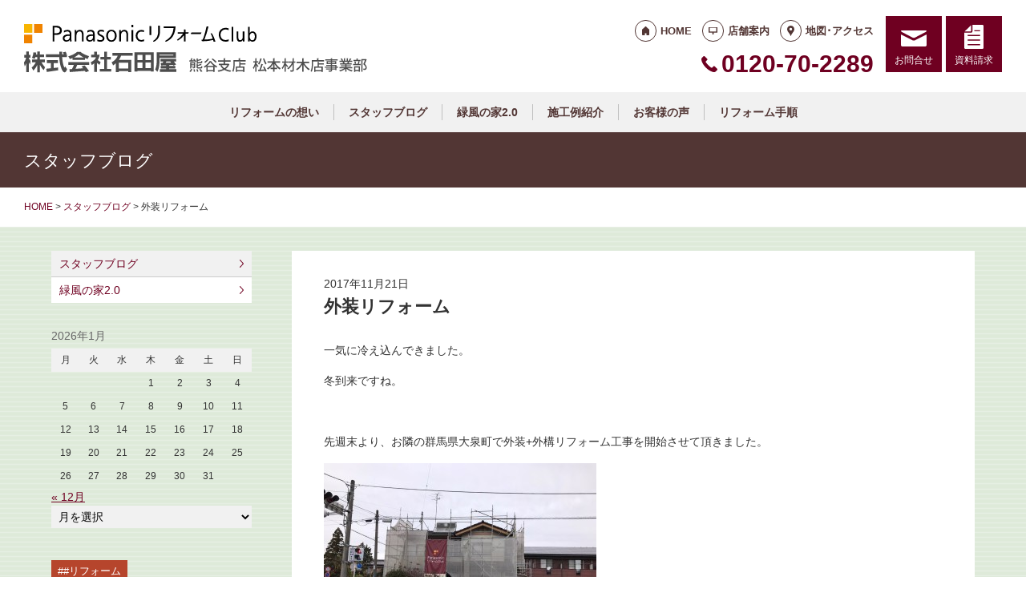

--- FILE ---
content_type: text/html; charset=UTF-8
request_url: https://reform-club-kumagaya.jp/staffblog/1693/
body_size: 11277
content:
<!doctype html>
<html lang="ja">
<head>
<!-- Google Tag Manager -->
<script>(function(w,d,s,l,i){w[l]=w[l]||[];w[l].push({'gtm.start':
new Date().getTime(),event:'gtm.js'});var f=d.getElementsByTagName(s)[0],
j=d.createElement(s),dl=l!='dataLayer'?'&l='+l:'';j.async=true;j.src=
'https://www.googletagmanager.com/gtm.js?id='+i+dl;f.parentNode.insertBefore(j,f);
})(window,document,'script','dataLayer','GTM-KVX3QS7');</script>
<!-- End Google Tag Manager -->
<!-- Global site tag (gtag.js) - Google Analytics -->
<script async src="https://www.googletagmanager.com/gtag/js?id=G-KNCX9TV19M"></script>
<script>
  window.dataLayer = window.dataLayer || [];
  function gtag(){dataLayer.push(arguments);}
  gtag('js', new Date());

  gtag('config', 'G-KNCX9TV19M');
  gtag('config', 'G-8B6L1XVMKL');
</script>

<!-- Global site tag (gtag.js) - Google Analytics -->
<script async src="https://www.googletagmanager.com/gtag/js?id=UA-55182161-4"></script>
<script>
  window.dataLayer = window.dataLayer || [];
  function gtag(){dataLayer.push(arguments);}
  gtag('js', new Date());

  gtag('config', 'UA-55182161-4');
  gtag('config', 'UA-50345730-1');
</script>

<meta charset="UTF-8">
<meta name="viewport" content="width=device-width, initial-scale=1">
<meta name="format-detection" content="telephone=no">
<meta http-equiv="X-UA-Compatible" content="IE=edge">

<title>外装リフォーム｜埼玉県熊谷市のパナソニックリフォームクラブ｜株式会社石田屋 松本材木店事業部</title>
<meta name="description" content="一気に冷え込んできました。冬到来ですね。&nbsp;先週末より、お隣の群馬県大泉町で外装+外構リフォーム工事を開始させて頂きました。&nbsp;&nbsp;&nbsp;&nbsp;&nbsp;&nbsp;&nbsp;&nbsp;&nbsp;...">
<meta name="keywords" content="リフォーム,住宅リフォーム,熊谷リフォーム,">
<meta property="og:title" content="外装リフォーム">
<meta property="og:description" content="一気に冷え込んできました。冬到来ですね。&nbsp;先週末より、お隣の群馬県大泉町で外装+外構リフォーム工事を開始させて頂きました。&nbsp;&nbsp;&nbsp;&nbsp;&nbsp;&nbsp;&nbsp;&nbsp;&nbsp;...">
<meta property="og:type" content="article">
<meta property="og:url" content="https://reform-club-kumagaya.jp/staffblog/1693/">
<meta property="og:image" content="https://reform-c.jp/common/img/ogp.png">
<meta property="og:site_name" content="PanasonicリフォームClub 株式会社石田屋 熊谷支店　松本材木店事業部">
<meta name="twitter:card" content="summary_large_image">
<meta name="thumbnail" content="https://reform-c.jp/common/img/ogp.png">
<meta name='robots' content='max-image-preview:large' />
	<style>img:is([sizes="auto" i], [sizes^="auto," i]) { contain-intrinsic-size: 3000px 1500px }</style>
	<link rel='dns-prefetch' href='//reform-c.jp' />
<link rel='stylesheet' id='sbi_styles-css' href='https://reform-club-kumagaya.jp/cms/wp-content/plugins/instagram-feed/css/sbi-styles.min.css?ver=6.8.0' type='text/css' media='all' />
<link rel='stylesheet' id='wp-block-library-css' href='https://reform-club-kumagaya.jp/cms/wp-includes/css/dist/block-library/style.min.css?ver=6.7.2' type='text/css' media='all' />
<style id='classic-theme-styles-inline-css' type='text/css'>
/*! This file is auto-generated */
.wp-block-button__link{color:#fff;background-color:#32373c;border-radius:9999px;box-shadow:none;text-decoration:none;padding:calc(.667em + 2px) calc(1.333em + 2px);font-size:1.125em}.wp-block-file__button{background:#32373c;color:#fff;text-decoration:none}
</style>
<style id='global-styles-inline-css' type='text/css'>
:root{--wp--preset--aspect-ratio--square: 1;--wp--preset--aspect-ratio--4-3: 4/3;--wp--preset--aspect-ratio--3-4: 3/4;--wp--preset--aspect-ratio--3-2: 3/2;--wp--preset--aspect-ratio--2-3: 2/3;--wp--preset--aspect-ratio--16-9: 16/9;--wp--preset--aspect-ratio--9-16: 9/16;--wp--preset--color--black: #000000;--wp--preset--color--cyan-bluish-gray: #abb8c3;--wp--preset--color--white: #ffffff;--wp--preset--color--pale-pink: #f78da7;--wp--preset--color--vivid-red: #cf2e2e;--wp--preset--color--luminous-vivid-orange: #ff6900;--wp--preset--color--luminous-vivid-amber: #fcb900;--wp--preset--color--light-green-cyan: #7bdcb5;--wp--preset--color--vivid-green-cyan: #00d084;--wp--preset--color--pale-cyan-blue: #8ed1fc;--wp--preset--color--vivid-cyan-blue: #0693e3;--wp--preset--color--vivid-purple: #9b51e0;--wp--preset--gradient--vivid-cyan-blue-to-vivid-purple: linear-gradient(135deg,rgba(6,147,227,1) 0%,rgb(155,81,224) 100%);--wp--preset--gradient--light-green-cyan-to-vivid-green-cyan: linear-gradient(135deg,rgb(122,220,180) 0%,rgb(0,208,130) 100%);--wp--preset--gradient--luminous-vivid-amber-to-luminous-vivid-orange: linear-gradient(135deg,rgba(252,185,0,1) 0%,rgba(255,105,0,1) 100%);--wp--preset--gradient--luminous-vivid-orange-to-vivid-red: linear-gradient(135deg,rgba(255,105,0,1) 0%,rgb(207,46,46) 100%);--wp--preset--gradient--very-light-gray-to-cyan-bluish-gray: linear-gradient(135deg,rgb(238,238,238) 0%,rgb(169,184,195) 100%);--wp--preset--gradient--cool-to-warm-spectrum: linear-gradient(135deg,rgb(74,234,220) 0%,rgb(151,120,209) 20%,rgb(207,42,186) 40%,rgb(238,44,130) 60%,rgb(251,105,98) 80%,rgb(254,248,76) 100%);--wp--preset--gradient--blush-light-purple: linear-gradient(135deg,rgb(255,206,236) 0%,rgb(152,150,240) 100%);--wp--preset--gradient--blush-bordeaux: linear-gradient(135deg,rgb(254,205,165) 0%,rgb(254,45,45) 50%,rgb(107,0,62) 100%);--wp--preset--gradient--luminous-dusk: linear-gradient(135deg,rgb(255,203,112) 0%,rgb(199,81,192) 50%,rgb(65,88,208) 100%);--wp--preset--gradient--pale-ocean: linear-gradient(135deg,rgb(255,245,203) 0%,rgb(182,227,212) 50%,rgb(51,167,181) 100%);--wp--preset--gradient--electric-grass: linear-gradient(135deg,rgb(202,248,128) 0%,rgb(113,206,126) 100%);--wp--preset--gradient--midnight: linear-gradient(135deg,rgb(2,3,129) 0%,rgb(40,116,252) 100%);--wp--preset--font-size--small: 13px;--wp--preset--font-size--medium: 20px;--wp--preset--font-size--large: 36px;--wp--preset--font-size--x-large: 42px;--wp--preset--spacing--20: 0.44rem;--wp--preset--spacing--30: 0.67rem;--wp--preset--spacing--40: 1rem;--wp--preset--spacing--50: 1.5rem;--wp--preset--spacing--60: 2.25rem;--wp--preset--spacing--70: 3.38rem;--wp--preset--spacing--80: 5.06rem;--wp--preset--shadow--natural: 6px 6px 9px rgba(0, 0, 0, 0.2);--wp--preset--shadow--deep: 12px 12px 50px rgba(0, 0, 0, 0.4);--wp--preset--shadow--sharp: 6px 6px 0px rgba(0, 0, 0, 0.2);--wp--preset--shadow--outlined: 6px 6px 0px -3px rgba(255, 255, 255, 1), 6px 6px rgba(0, 0, 0, 1);--wp--preset--shadow--crisp: 6px 6px 0px rgba(0, 0, 0, 1);}:where(.is-layout-flex){gap: 0.5em;}:where(.is-layout-grid){gap: 0.5em;}body .is-layout-flex{display: flex;}.is-layout-flex{flex-wrap: wrap;align-items: center;}.is-layout-flex > :is(*, div){margin: 0;}body .is-layout-grid{display: grid;}.is-layout-grid > :is(*, div){margin: 0;}:where(.wp-block-columns.is-layout-flex){gap: 2em;}:where(.wp-block-columns.is-layout-grid){gap: 2em;}:where(.wp-block-post-template.is-layout-flex){gap: 1.25em;}:where(.wp-block-post-template.is-layout-grid){gap: 1.25em;}.has-black-color{color: var(--wp--preset--color--black) !important;}.has-cyan-bluish-gray-color{color: var(--wp--preset--color--cyan-bluish-gray) !important;}.has-white-color{color: var(--wp--preset--color--white) !important;}.has-pale-pink-color{color: var(--wp--preset--color--pale-pink) !important;}.has-vivid-red-color{color: var(--wp--preset--color--vivid-red) !important;}.has-luminous-vivid-orange-color{color: var(--wp--preset--color--luminous-vivid-orange) !important;}.has-luminous-vivid-amber-color{color: var(--wp--preset--color--luminous-vivid-amber) !important;}.has-light-green-cyan-color{color: var(--wp--preset--color--light-green-cyan) !important;}.has-vivid-green-cyan-color{color: var(--wp--preset--color--vivid-green-cyan) !important;}.has-pale-cyan-blue-color{color: var(--wp--preset--color--pale-cyan-blue) !important;}.has-vivid-cyan-blue-color{color: var(--wp--preset--color--vivid-cyan-blue) !important;}.has-vivid-purple-color{color: var(--wp--preset--color--vivid-purple) !important;}.has-black-background-color{background-color: var(--wp--preset--color--black) !important;}.has-cyan-bluish-gray-background-color{background-color: var(--wp--preset--color--cyan-bluish-gray) !important;}.has-white-background-color{background-color: var(--wp--preset--color--white) !important;}.has-pale-pink-background-color{background-color: var(--wp--preset--color--pale-pink) !important;}.has-vivid-red-background-color{background-color: var(--wp--preset--color--vivid-red) !important;}.has-luminous-vivid-orange-background-color{background-color: var(--wp--preset--color--luminous-vivid-orange) !important;}.has-luminous-vivid-amber-background-color{background-color: var(--wp--preset--color--luminous-vivid-amber) !important;}.has-light-green-cyan-background-color{background-color: var(--wp--preset--color--light-green-cyan) !important;}.has-vivid-green-cyan-background-color{background-color: var(--wp--preset--color--vivid-green-cyan) !important;}.has-pale-cyan-blue-background-color{background-color: var(--wp--preset--color--pale-cyan-blue) !important;}.has-vivid-cyan-blue-background-color{background-color: var(--wp--preset--color--vivid-cyan-blue) !important;}.has-vivid-purple-background-color{background-color: var(--wp--preset--color--vivid-purple) !important;}.has-black-border-color{border-color: var(--wp--preset--color--black) !important;}.has-cyan-bluish-gray-border-color{border-color: var(--wp--preset--color--cyan-bluish-gray) !important;}.has-white-border-color{border-color: var(--wp--preset--color--white) !important;}.has-pale-pink-border-color{border-color: var(--wp--preset--color--pale-pink) !important;}.has-vivid-red-border-color{border-color: var(--wp--preset--color--vivid-red) !important;}.has-luminous-vivid-orange-border-color{border-color: var(--wp--preset--color--luminous-vivid-orange) !important;}.has-luminous-vivid-amber-border-color{border-color: var(--wp--preset--color--luminous-vivid-amber) !important;}.has-light-green-cyan-border-color{border-color: var(--wp--preset--color--light-green-cyan) !important;}.has-vivid-green-cyan-border-color{border-color: var(--wp--preset--color--vivid-green-cyan) !important;}.has-pale-cyan-blue-border-color{border-color: var(--wp--preset--color--pale-cyan-blue) !important;}.has-vivid-cyan-blue-border-color{border-color: var(--wp--preset--color--vivid-cyan-blue) !important;}.has-vivid-purple-border-color{border-color: var(--wp--preset--color--vivid-purple) !important;}.has-vivid-cyan-blue-to-vivid-purple-gradient-background{background: var(--wp--preset--gradient--vivid-cyan-blue-to-vivid-purple) !important;}.has-light-green-cyan-to-vivid-green-cyan-gradient-background{background: var(--wp--preset--gradient--light-green-cyan-to-vivid-green-cyan) !important;}.has-luminous-vivid-amber-to-luminous-vivid-orange-gradient-background{background: var(--wp--preset--gradient--luminous-vivid-amber-to-luminous-vivid-orange) !important;}.has-luminous-vivid-orange-to-vivid-red-gradient-background{background: var(--wp--preset--gradient--luminous-vivid-orange-to-vivid-red) !important;}.has-very-light-gray-to-cyan-bluish-gray-gradient-background{background: var(--wp--preset--gradient--very-light-gray-to-cyan-bluish-gray) !important;}.has-cool-to-warm-spectrum-gradient-background{background: var(--wp--preset--gradient--cool-to-warm-spectrum) !important;}.has-blush-light-purple-gradient-background{background: var(--wp--preset--gradient--blush-light-purple) !important;}.has-blush-bordeaux-gradient-background{background: var(--wp--preset--gradient--blush-bordeaux) !important;}.has-luminous-dusk-gradient-background{background: var(--wp--preset--gradient--luminous-dusk) !important;}.has-pale-ocean-gradient-background{background: var(--wp--preset--gradient--pale-ocean) !important;}.has-electric-grass-gradient-background{background: var(--wp--preset--gradient--electric-grass) !important;}.has-midnight-gradient-background{background: var(--wp--preset--gradient--midnight) !important;}.has-small-font-size{font-size: var(--wp--preset--font-size--small) !important;}.has-medium-font-size{font-size: var(--wp--preset--font-size--medium) !important;}.has-large-font-size{font-size: var(--wp--preset--font-size--large) !important;}.has-x-large-font-size{font-size: var(--wp--preset--font-size--x-large) !important;}
:where(.wp-block-post-template.is-layout-flex){gap: 1.25em;}:where(.wp-block-post-template.is-layout-grid){gap: 1.25em;}
:where(.wp-block-columns.is-layout-flex){gap: 2em;}:where(.wp-block-columns.is-layout-grid){gap: 2em;}
:root :where(.wp-block-pullquote){font-size: 1.5em;line-height: 1.6;}
</style>
<link rel='stylesheet' id='contact-form-7-css' href='https://reform-club-kumagaya.jp/cms/wp-content/plugins/contact-form-7/includes/css/styles.css?ver=6.0.6' type='text/css' media='all' />
<link rel='stylesheet' id='photoswipe-lib-css' href='https://reform-club-kumagaya.jp/cms/wp-content/plugins/photo-swipe/lib/photoswipe.css?ver=4.1.1.1' type='text/css' media='all' />
<link rel='stylesheet' id='photoswipe-default-skin-css' href='https://reform-club-kumagaya.jp/cms/wp-content/plugins/photo-swipe/lib/default-skin/default-skin.css?ver=4.1.1.1' type='text/css' media='all' />
<link rel='stylesheet' id='style-css' href='https://reform-c.jp/common_ver10/dist/style.css' type='text/css' media='' />
<link rel='stylesheet' id='jquery-flexslider-css' href='https://reform-c.jp/common/css/jquery.flexslider.css' type='text/css' media='' />
<link rel='stylesheet' id='wp-embed-template-css' href='https://reform-c.jp/common/css/wp-embed-template.css' type='text/css' media='' />
<link rel='stylesheet' id='wp-pagenavi-css' href='https://reform-club-kumagaya.jp/cms/wp-content/plugins/wp-pagenavi/pagenavi-css.css?ver=2.70' type='text/css' media='all' />
<script type="text/javascript" src="https://reform-club-kumagaya.jp/cms/wp-content/plugins/photo-swipe/lib/photoswipe.min.js?ver=4.1.1.1" id="photoswipe-lib-js"></script>
<script type="text/javascript" src="https://reform-club-kumagaya.jp/cms/wp-content/plugins/photo-swipe/lib/photoswipe-ui-default.min.js?ver=4.1.1.1" id="photoswipe-ui-default-js"></script>
<script type="text/javascript" src="https://reform-c.jp/common/js/jquery.min.js" id="jquery-js"></script>
<script type="text/javascript" src="https://reform-club-kumagaya.jp/cms/wp-content/plugins/photo-swipe/js/photoswipe.js?ver=4.1.1.1" id="photoswipe-js"></script>
<script type="text/javascript" src="https://reform-c.jp/common/js/jquery.easing.js" id="jquery-easing-js"></script>
<script type="text/javascript" src="https://reform-c.jp/common/js/libs/jquery.matchHeight.min.js" id="jquery-matchHeight-js"></script>
<script type="text/javascript" src="https://reform-c.jp/common/js/libs/jquery.flexslider.min.js" id="jquery-flexslider-js"></script>
<link rel="https://api.w.org/" href="https://reform-club-kumagaya.jp/wp-json/" /><link rel="alternate" title="JSON" type="application/json" href="https://reform-club-kumagaya.jp/wp-json/wp/v2/posts/1693" /><link rel="EditURI" type="application/rsd+xml" title="RSD" href="https://reform-club-kumagaya.jp/cms/xmlrpc.php?rsd" />
<meta name="generator" content="WordPress 6.7.2" />
<link rel="canonical" href="https://reform-club-kumagaya.jp/staffblog/1693/" />
<link rel='shortlink' href='https://reform-club-kumagaya.jp/?p=1693' />
<link rel="alternate" title="oEmbed (JSON)" type="application/json+oembed" href="https://reform-club-kumagaya.jp/wp-json/oembed/1.0/embed?url=https%3A%2F%2Freform-club-kumagaya.jp%2Fstaffblog%2F1693%2F" />
<link rel="alternate" title="oEmbed (XML)" type="text/xml+oembed" href="https://reform-club-kumagaya.jp/wp-json/oembed/1.0/embed?url=https%3A%2F%2Freform-club-kumagaya.jp%2Fstaffblog%2F1693%2F&#038;format=xml" />

<link rel="shortcut icon" href="https://reform-c.jp/common/img/favicon.ico" type="image/vnd.microsoft.icon">
<link rel="apple-touch-icon" href="https://reform-c.jp/common/img/favicon.png">

</head>

<body id="top" class="post-template-default single single-post postid-1693 single-format-standard" style="background: url(https://reform-c.jp/common/img/bg_stripe_green.gif);">
<!-- Google Tag Manager (noscript) -->
<noscript><iframe src="https://www.googletagmanager.com/ns.html?id=GTM-KVX3QS7"
height="0" width="0" style="display:none;visibility:hidden"></iframe></noscript>
<!-- End Google Tag Manager (noscript) -->


<header class="l-header ">
	<div class="l-wrapper--pct100">
		<button class="l-hamburger">
			<div class="l-hamburger__trigger">
				<span></span>
				<span></span>
				<span></span>
			</div>
			<div class="l-hamburger__title">MENU</div>
		</button>
		
		<div class="l-header-logo">
			<a href="https://reform-club-kumagaya.jp">
				<img src="https://reform-c.jp/common/img/header_logo.svg" alt="PanasonicリフォームClub" class="logo--prc">
				<img src="https://reform-c.jp/common/img/header_logo_mark.svg" alt="PanasonicリフォームClub" class="logo--mark"><img src="/logo.png" alt="株式会社石田屋 熊谷支店　松本材木店事業部" class="logo--company">
			</a>
		</div>
				<div class="l-header-menu">
			<ul class="l-header-menu__list">
	<li class="l-header-menu__item"><a href="https://reform-club-kumagaya.jp" class="l-header-menu__link link--home">HOME</a></li>
	<li class="l-header-menu__item"><a href="https://reform-club-kumagaya.jp/company/" class="l-header-menu__link link--company">店舗案内</a></li>
	<li class="l-header-menu__item"><a href="https://reform-club-kumagaya.jp/access/" class="l-header-menu__link link--access">地図･アクセス</a></li>
</ul>		</div>
		<div class="l-header-tel">
			<span class="l-header-tel__link">0120-70-2289</span><a href="tel:0120-70-2289" class="l-header-tel__link">0120-70-2289</a>		</div>
		<div class="l-header-inquiry">
			<ul class="l-header-inquiry__list">
	<li class="l-header-inquiry__item"><a href="https://reform-club-kumagaya.jp/contact/" class="l-header-inquiry__link link--contact">お問合せ</a></li>
	<li class="l-header-inquiry__item"><a href="https://reform-club-kumagaya.jp/request/" class="l-header-inquiry__link link--request">資料請求</a></li>
</ul>		</div>
	</div>
	<nav class="l-header-navigation">
		<div class="p-gnav">
	<ul class="p-gnav__list">
		<li class="p-gnav__item"><a href="/about/" class="p-gnav__link">リフォームの想い</a></li>
<li class="p-gnav__item"><a href="/staffblog/" class="p-gnav__link">スタッフブログ</a></li>
<li class="p-gnav__item"><a href="/blog2/" class="p-gnav__link">緑風の家2.0</a></li>
<li class="p-gnav__item"><a href="/works/" class="p-gnav__link">施工例紹介</a></li>
<li class="p-gnav__item"><a href="/voice/" class="p-gnav__link">お客様の声</a></li>
<li class="p-gnav__item"><a href="/step/" class="p-gnav__link">リフォーム手順</a></li>
	</ul>
</div>	</nav>
	<div class="l-header-drawer">
		<div class="l-drawer p-drawer">
	<div class="p-drawer-menu">
			<ul class="l-header-menu__list">
	<li class="l-header-menu__item"><a href="https://reform-club-kumagaya.jp" class="l-header-menu__link link--home">HOME</a></li>
	<li class="l-header-menu__item"><a href="https://reform-club-kumagaya.jp/company/" class="l-header-menu__link link--company">店舗案内</a></li>
	<li class="l-header-menu__item"><a href="https://reform-club-kumagaya.jp/access/" class="l-header-menu__link link--access">地図･アクセス</a></li>
</ul>		</div>
	<div class="p-drawer-tel">
			<span class="l-header-tel__link">0120-70-2289</span><a href="tel:0120-70-2289" class="l-header-tel__link">0120-70-2289</a>		</div>
	<div class="p-drawer-inquiry">
			<ul class="l-header-inquiry__list">
	<li class="l-header-inquiry__item"><a href="https://reform-club-kumagaya.jp/contact/" class="l-header-inquiry__link link--contact">お問合せ</a></li>
	<li class="l-header-inquiry__item"><a href="https://reform-club-kumagaya.jp/request/" class="l-header-inquiry__link link--request">資料請求</a></li>
</ul>		</div>
	<nav class="p-drawer-navigation">
		<div class="p-gnav">
	<ul class="p-gnav__list">
		<li class="p-gnav__item"><a href="/about/" class="p-gnav__link">リフォームの想い</a></li>
<li class="p-gnav__item"><a href="/staffblog/" class="p-gnav__link">スタッフブログ</a></li>
<li class="p-gnav__item"><a href="/blog2/" class="p-gnav__link">緑風の家2.0</a></li>
<li class="p-gnav__item"><a href="/works/" class="p-gnav__link">施工例紹介</a></li>
<li class="p-gnav__item"><a href="/voice/" class="p-gnav__link">お客様の声</a></li>
<li class="p-gnav__item"><a href="/step/" class="p-gnav__link">リフォーム手順</a></li>
	</ul>
</div>	</nav>
	<div class="l-drawerSearch">
		<div class="c-search">
	<form role="search" method="get" id="searchform" class="c-search__form" action="https://reform-club-kumagaya.jp/">
		<label class="screen-reader-text c-search__label" for="s"></label>
		<input type="text" value="" name="s"id="s" class="c-search__input" placeholder="">
		<button type="submit" class="c-search__button"></button>
	</form>
</div>	</div>
</div>	</div>
</header><!-- /.l-header -->


<main class="l-main">
			<div class="l-pagetitle">
			<h1 class="l-pagetitle__headline">
	スタッフブログ</h1>		</div>
		
	<div class="l-breadcrumbs" typeof="BreadcrumbList" vocab="http://schema.org/">
	<div class="l-wrapper--pct100">
		<!-- Breadcrumb NavXT 7.4.1 -->
<span property="itemListElement" typeof="ListItem"><a property="item" typeof="WebPage" title="Go to PanasonicリフォームClub スマートWeb." href="https://reform-club-kumagaya.jp" class="home"><span property="name">HOME</span></a><meta property="position" content="1"></span> &gt; <span property="itemListElement" typeof="ListItem"><a property="item" typeof="WebPage" title="Go to the スタッフブログ category archives." href="https://reform-club-kumagaya.jp/staffblog/" class="taxonomy category"><span property="name">スタッフブログ</span></a><meta property="position" content="2"></span> &gt; <span class="post post-post current-item">外装リフォーム</span>	</div>
</div>	<div class="u-clearfix">
		<div class="l-contents p-single">



<article class="p-news">
	<header class="p-news-header">
		<time class="c-post__time" datetime="2017-11-21" itemprop="datePublished">2017年11月21日</time>		<h1 class="p-news-header__headline">外装リフォーム</h1>
			</header>
	<section class="p-news-section">
		<p>一気に冷え込んできました。</p><p>冬到来ですね。</p><p>&nbsp;</p><p>先週末より、お隣の群馬県大泉町で外装+外構リフォーム工事を開始させて頂きました。</p><p><img fetchpriority="high" decoding="async" class="size-medium wp-image-1737 alignleft" src="https://reform-club-kumagaya.jp/cms/wp-content/uploads/IMG_1352-340x255.jpg" alt="IMG_1352" width="340" height="255" /></p><p>&nbsp;</p><p>&nbsp;</p><p>&nbsp;</p><p>&nbsp;</p><p>&nbsp;</p><p>&nbsp;</p><p>&nbsp;</p><p>&nbsp;</p><p>&nbsp;</p><p>国道沿いの、とても賑やかな通りなので、看板シートでしっかりと宣伝させて頂きます。</p><p>お施主様のO様、ご協力ありがとうございます！</p><p>&nbsp;</p><p>当初のご相談内容は、屋根の点検と外壁のシーリング工事でした。</p><p>屋根　塗装工事開始前↓</p><p><img decoding="async" class="size-medium wp-image-1748 alignleft" src="https://reform-club-kumagaya.jp/cms/wp-content/uploads/IMG_1370-340x255.jpg" alt="IMG_1370" width="340" height="255" /></p><p>&nbsp;</p><p>&nbsp;</p><p>&nbsp;</p><p>&nbsp;</p><p>&nbsp;</p><p>&nbsp;</p><p>&nbsp;</p><p>&nbsp;</p><p>&nbsp;</p><p>場合によっては葺き替えも考えられていたようですが、まだまだしっかりしています。</p><p>塗装中↓</p><p><img decoding="async" class="size-medium wp-image-1749 alignleft" src="https://reform-club-kumagaya.jp/cms/wp-content/uploads/IMG_1372-340x255.jpg" alt="IMG_1372" width="340" height="255" /></p><p>&nbsp;</p><p>&nbsp;</p><p>&nbsp;</p><p>&nbsp;</p><p>&nbsp;</p><p>&nbsp;</p><p>&nbsp;</p><p>&nbsp;</p><p>&nbsp;</p><p>鮮やかな色で、とてもキレイになりますね。</p><p>&nbsp;</p><p>外壁のシーリングも築20年で、大分劣化しておりました。</p><p><img loading="lazy" decoding="async" class="size-medium wp-image-1750 alignleft" src="https://reform-club-kumagaya.jp/cms/wp-content/uploads/IMG_1371-255x340.jpg" alt="IMG_1371" width="255" height="340" /></p><p>&nbsp;</p><p>&nbsp;</p><p>&nbsp;</p><p>&nbsp;</p><p>&nbsp;</p><p>&nbsp;</p><p>&nbsp;</p><p>&nbsp;</p><p>&nbsp;</p><p>&nbsp;</p><p>&nbsp;</p><p>&nbsp;</p><p>しっかりと、目地断面のシーリング材も撤去します。</p><p><img loading="lazy" decoding="async" class="size-medium wp-image-1751 alignleft" src="https://reform-club-kumagaya.jp/cms/wp-content/uploads/IMG_1373-255x340.jpg" alt="IMG_1373" width="255" height="340" /></p><p>&nbsp;</p><p>&nbsp;</p><p>&nbsp;</p><p>&nbsp;</p><p>&nbsp;</p><p>&nbsp;</p><p>&nbsp;</p><p>&nbsp;</p><p>&nbsp;</p><p>&nbsp;</p><p>&nbsp;</p><p>&nbsp;</p><p>2年前に、同じく大泉町で工事をさせて頂いたお客様からのご紹介工事です。</p><p>ご紹介、口コミはありがたいですね～</p><p>&nbsp;</p><p>この後、外壁も全面塗装致しますが、しっかりと丁寧な工事をさせて頂きます。</p><p>&nbsp;</p><p>射手</p><p>&nbsp;</p>	</section>
	<footer class="p-news-footer">
				

		<div class="c-share">
	<ul>
		<li>
			<a href="https://line.me/R/msg/text/?%E5%A4%96%E8%A3%85%E3%83%AA%E3%83%95%E3%82%A9%E3%83%BC%E3%83%A0+https%3A%2F%2Freform-club-kumagaya.jp%2Fstaffblog%2F1693%2F" target="_blank">
				<img src="https://reform-c.jp/common/img/btn_share_line.svg" alt="LINE">
			</a>
		</li>
		<li>
			<a href="https://www.facebook.com/sharer/sharer.php?u=https%3A%2F%2Freform-club-kumagaya.jp%2Fstaffblog%2F1693%2F" target="_blank">
				<img src="https://reform-c.jp/common/img/btn_share_facebook.svg" alt="Facebook">
			</a>
		</li>
		<li>
			<a href="https://twitter.com/intent/tweet?url=https%3A%2F%2Freform-club-kumagaya.jp%2Fstaffblog%2F1693%2F&text=%E5%A4%96%E8%A3%85%E3%83%AA%E3%83%95%E3%82%A9%E3%83%BC%E3%83%A0" target="_blank">
				<img src="https://reform-c.jp/common/img/btn_share_x.svg" alt="X">
			</a>
		</li>
	</ul>
</div>	</footer>
</article>




		</div><!-- /.l-contents -->
		

<div class="l-side">
					<aside class="p-sideCategory">
			<ul class="p-sideCategory__list">
																								<li class="p-sideCategory__item">
					<a href="/staffblog/" class="p-sideCategory__link is-active">
						スタッフブログ					</a>
				</li>
																<li class="p-sideCategory__item">
					<a href="/blog2/" class="p-sideCategory__link">
						緑風の家2.0					</a>
				</li>
											</ul>
		</aside>
						<aside class="p-sideCalendar">
			<table id="wp-calendar" class="wp-calendar-table">
	<caption>2026年1月</caption>
	<thead>
	<tr>
		<th scope="col" title="月曜日">月</th>
		<th scope="col" title="火曜日">火</th>
		<th scope="col" title="水曜日">水</th>
		<th scope="col" title="木曜日">木</th>
		<th scope="col" title="金曜日">金</th>
		<th scope="col" title="土曜日">土</th>
		<th scope="col" title="日曜日">日</th>
	</tr>
	</thead>
	<tbody>
	<tr>
		<td colspan="3" class="pad">&nbsp;</td><td>1</td><td>2</td><td>3</td><td>4</td>
	</tr>
	<tr>
		<td>5</td><td>6</td><td>7</td><td>8</td><td>9</td><td>10</td><td>11</td>
	</tr>
	<tr>
		<td>12</td><td>13</td><td>14</td><td>15</td><td>16</td><td>17</td><td>18</td>
	</tr>
	<tr>
		<td>19</td><td>20</td><td>21</td><td>22</td><td>23</td><td>24</td><td>25</td>
	</tr>
	<tr>
		<td id="today">26</td><td>27</td><td>28</td><td>29</td><td>30</td><td>31</td>
		<td class="pad" colspan="1">&nbsp;</td>
	</tr>
	</tbody>
	</table><nav aria-label="前と次の月" class="wp-calendar-nav">
		<span class="wp-calendar-nav-prev"><a href="https://reform-club-kumagaya.jp/date/2025/12/">&laquo; 12月</a></span>
		<span class="pad">&nbsp;</span>
		<span class="wp-calendar-nav-next">&nbsp;</span>
	</nav>		</aside>
		<aside class="p-sideArchive">
			<select name="archive-dropdown" class="p-widget__select" onChange='document.location.href=this.options[this.selectedIndex].value;'>
				<option value="">
					月を選択				</option>
					<option value='https://reform-club-kumagaya.jp/date/2025/12/'> 2025年12月 &nbsp;(1)</option>
	<option value='https://reform-club-kumagaya.jp/date/2025/08/'> 2025年8月 &nbsp;(4)</option>
	<option value='https://reform-club-kumagaya.jp/date/2025/07/'> 2025年7月 &nbsp;(5)</option>
	<option value='https://reform-club-kumagaya.jp/date/2025/06/'> 2025年6月 &nbsp;(3)</option>
	<option value='https://reform-club-kumagaya.jp/date/2025/05/'> 2025年5月 &nbsp;(5)</option>
	<option value='https://reform-club-kumagaya.jp/date/2025/04/'> 2025年4月 &nbsp;(1)</option>
	<option value='https://reform-club-kumagaya.jp/date/2025/03/'> 2025年3月 &nbsp;(3)</option>
	<option value='https://reform-club-kumagaya.jp/date/2024/12/'> 2024年12月 &nbsp;(1)</option>
	<option value='https://reform-club-kumagaya.jp/date/2024/07/'> 2024年7月 &nbsp;(1)</option>
	<option value='https://reform-club-kumagaya.jp/date/2024/06/'> 2024年6月 &nbsp;(2)</option>
	<option value='https://reform-club-kumagaya.jp/date/2024/05/'> 2024年5月 &nbsp;(1)</option>
	<option value='https://reform-club-kumagaya.jp/date/2024/02/'> 2024年2月 &nbsp;(1)</option>
	<option value='https://reform-club-kumagaya.jp/date/2024/01/'> 2024年1月 &nbsp;(2)</option>
	<option value='https://reform-club-kumagaya.jp/date/2023/12/'> 2023年12月 &nbsp;(9)</option>
	<option value='https://reform-club-kumagaya.jp/date/2023/10/'> 2023年10月 &nbsp;(1)</option>
	<option value='https://reform-club-kumagaya.jp/date/2023/07/'> 2023年7月 &nbsp;(2)</option>
	<option value='https://reform-club-kumagaya.jp/date/2023/06/'> 2023年6月 &nbsp;(2)</option>
	<option value='https://reform-club-kumagaya.jp/date/2023/05/'> 2023年5月 &nbsp;(2)</option>
	<option value='https://reform-club-kumagaya.jp/date/2023/04/'> 2023年4月 &nbsp;(3)</option>
	<option value='https://reform-club-kumagaya.jp/date/2023/03/'> 2023年3月 &nbsp;(3)</option>
	<option value='https://reform-club-kumagaya.jp/date/2023/02/'> 2023年2月 &nbsp;(4)</option>
	<option value='https://reform-club-kumagaya.jp/date/2023/01/'> 2023年1月 &nbsp;(7)</option>
	<option value='https://reform-club-kumagaya.jp/date/2022/12/'> 2022年12月 &nbsp;(5)</option>
	<option value='https://reform-club-kumagaya.jp/date/2022/11/'> 2022年11月 &nbsp;(9)</option>
	<option value='https://reform-club-kumagaya.jp/date/2022/10/'> 2022年10月 &nbsp;(7)</option>
	<option value='https://reform-club-kumagaya.jp/date/2022/09/'> 2022年9月 &nbsp;(7)</option>
	<option value='https://reform-club-kumagaya.jp/date/2022/08/'> 2022年8月 &nbsp;(6)</option>
	<option value='https://reform-club-kumagaya.jp/date/2022/07/'> 2022年7月 &nbsp;(5)</option>
	<option value='https://reform-club-kumagaya.jp/date/2022/06/'> 2022年6月 &nbsp;(4)</option>
	<option value='https://reform-club-kumagaya.jp/date/2022/05/'> 2022年5月 &nbsp;(5)</option>
	<option value='https://reform-club-kumagaya.jp/date/2022/04/'> 2022年4月 &nbsp;(5)</option>
	<option value='https://reform-club-kumagaya.jp/date/2022/03/'> 2022年3月 &nbsp;(4)</option>
	<option value='https://reform-club-kumagaya.jp/date/2022/02/'> 2022年2月 &nbsp;(6)</option>
	<option value='https://reform-club-kumagaya.jp/date/2022/01/'> 2022年1月 &nbsp;(3)</option>
	<option value='https://reform-club-kumagaya.jp/date/2021/12/'> 2021年12月 &nbsp;(6)</option>
	<option value='https://reform-club-kumagaya.jp/date/2021/11/'> 2021年11月 &nbsp;(1)</option>
	<option value='https://reform-club-kumagaya.jp/date/2021/10/'> 2021年10月 &nbsp;(5)</option>
	<option value='https://reform-club-kumagaya.jp/date/2021/09/'> 2021年9月 &nbsp;(4)</option>
	<option value='https://reform-club-kumagaya.jp/date/2021/08/'> 2021年8月 &nbsp;(4)</option>
	<option value='https://reform-club-kumagaya.jp/date/2021/07/'> 2021年7月 &nbsp;(5)</option>
	<option value='https://reform-club-kumagaya.jp/date/2021/06/'> 2021年6月 &nbsp;(4)</option>
	<option value='https://reform-club-kumagaya.jp/date/2021/05/'> 2021年5月 &nbsp;(4)</option>
	<option value='https://reform-club-kumagaya.jp/date/2021/04/'> 2021年4月 &nbsp;(4)</option>
	<option value='https://reform-club-kumagaya.jp/date/2021/03/'> 2021年3月 &nbsp;(4)</option>
	<option value='https://reform-club-kumagaya.jp/date/2021/02/'> 2021年2月 &nbsp;(7)</option>
	<option value='https://reform-club-kumagaya.jp/date/2021/01/'> 2021年1月 &nbsp;(4)</option>
	<option value='https://reform-club-kumagaya.jp/date/2020/12/'> 2020年12月 &nbsp;(6)</option>
	<option value='https://reform-club-kumagaya.jp/date/2020/11/'> 2020年11月 &nbsp;(6)</option>
	<option value='https://reform-club-kumagaya.jp/date/2020/10/'> 2020年10月 &nbsp;(4)</option>
	<option value='https://reform-club-kumagaya.jp/date/2020/09/'> 2020年9月 &nbsp;(4)</option>
	<option value='https://reform-club-kumagaya.jp/date/2020/08/'> 2020年8月 &nbsp;(4)</option>
	<option value='https://reform-club-kumagaya.jp/date/2020/07/'> 2020年7月 &nbsp;(6)</option>
	<option value='https://reform-club-kumagaya.jp/date/2020/06/'> 2020年6月 &nbsp;(5)</option>
	<option value='https://reform-club-kumagaya.jp/date/2020/05/'> 2020年5月 &nbsp;(4)</option>
	<option value='https://reform-club-kumagaya.jp/date/2020/04/'> 2020年4月 &nbsp;(5)</option>
	<option value='https://reform-club-kumagaya.jp/date/2020/03/'> 2020年3月 &nbsp;(4)</option>
	<option value='https://reform-club-kumagaya.jp/date/2020/02/'> 2020年2月 &nbsp;(6)</option>
	<option value='https://reform-club-kumagaya.jp/date/2020/01/'> 2020年1月 &nbsp;(3)</option>
	<option value='https://reform-club-kumagaya.jp/date/2019/12/'> 2019年12月 &nbsp;(5)</option>
	<option value='https://reform-club-kumagaya.jp/date/2019/11/'> 2019年11月 &nbsp;(4)</option>
	<option value='https://reform-club-kumagaya.jp/date/2019/10/'> 2019年10月 &nbsp;(6)</option>
	<option value='https://reform-club-kumagaya.jp/date/2019/09/'> 2019年9月 &nbsp;(4)</option>
	<option value='https://reform-club-kumagaya.jp/date/2019/08/'> 2019年8月 &nbsp;(5)</option>
	<option value='https://reform-club-kumagaya.jp/date/2019/07/'> 2019年7月 &nbsp;(8)</option>
	<option value='https://reform-club-kumagaya.jp/date/2019/06/'> 2019年6月 &nbsp;(10)</option>
	<option value='https://reform-club-kumagaya.jp/date/2019/05/'> 2019年5月 &nbsp;(7)</option>
	<option value='https://reform-club-kumagaya.jp/date/2019/04/'> 2019年4月 &nbsp;(6)</option>
	<option value='https://reform-club-kumagaya.jp/date/2019/03/'> 2019年3月 &nbsp;(3)</option>
	<option value='https://reform-club-kumagaya.jp/date/2019/02/'> 2019年2月 &nbsp;(5)</option>
	<option value='https://reform-club-kumagaya.jp/date/2019/01/'> 2019年1月 &nbsp;(1)</option>
	<option value='https://reform-club-kumagaya.jp/date/2018/12/'> 2018年12月 &nbsp;(6)</option>
	<option value='https://reform-club-kumagaya.jp/date/2018/11/'> 2018年11月 &nbsp;(1)</option>
	<option value='https://reform-club-kumagaya.jp/date/2018/10/'> 2018年10月 &nbsp;(5)</option>
	<option value='https://reform-club-kumagaya.jp/date/2018/09/'> 2018年9月 &nbsp;(3)</option>
	<option value='https://reform-club-kumagaya.jp/date/2018/08/'> 2018年8月 &nbsp;(10)</option>
	<option value='https://reform-club-kumagaya.jp/date/2018/07/'> 2018年7月 &nbsp;(4)</option>
	<option value='https://reform-club-kumagaya.jp/date/2018/06/'> 2018年6月 &nbsp;(5)</option>
	<option value='https://reform-club-kumagaya.jp/date/2018/05/'> 2018年5月 &nbsp;(3)</option>
	<option value='https://reform-club-kumagaya.jp/date/2018/04/'> 2018年4月 &nbsp;(9)</option>
	<option value='https://reform-club-kumagaya.jp/date/2018/03/'> 2018年3月 &nbsp;(3)</option>
	<option value='https://reform-club-kumagaya.jp/date/2018/02/'> 2018年2月 &nbsp;(5)</option>
	<option value='https://reform-club-kumagaya.jp/date/2018/01/'> 2018年1月 &nbsp;(5)</option>
	<option value='https://reform-club-kumagaya.jp/date/2017/12/'> 2017年12月 &nbsp;(3)</option>
	<option value='https://reform-club-kumagaya.jp/date/2017/11/'> 2017年11月 &nbsp;(4)</option>
	<option value='https://reform-club-kumagaya.jp/date/2017/10/'> 2017年10月 &nbsp;(5)</option>
	<option value='https://reform-club-kumagaya.jp/date/2017/09/'> 2017年9月 &nbsp;(7)</option>
	<option value='https://reform-club-kumagaya.jp/date/2017/08/'> 2017年8月 &nbsp;(4)</option>
	<option value='https://reform-club-kumagaya.jp/date/2017/07/'> 2017年7月 &nbsp;(4)</option>
	<option value='https://reform-club-kumagaya.jp/date/2017/06/'> 2017年6月 &nbsp;(5)</option>
	<option value='https://reform-club-kumagaya.jp/date/2017/05/'> 2017年5月 &nbsp;(7)</option>
	<option value='https://reform-club-kumagaya.jp/date/2017/04/'> 2017年4月 &nbsp;(5)</option>
	<option value='https://reform-club-kumagaya.jp/date/2017/03/'> 2017年3月 &nbsp;(7)</option>
	<option value='https://reform-club-kumagaya.jp/date/2017/02/'> 2017年2月 &nbsp;(2)</option>
	<option value='https://reform-club-kumagaya.jp/date/2017/01/'> 2017年1月 &nbsp;(4)</option>
	<option value='https://reform-club-kumagaya.jp/date/2016/12/'> 2016年12月 &nbsp;(6)</option>
	<option value='https://reform-club-kumagaya.jp/date/2016/11/'> 2016年11月 &nbsp;(3)</option>
	<option value='https://reform-club-kumagaya.jp/date/2016/10/'> 2016年10月 &nbsp;(5)</option>
	<option value='https://reform-club-kumagaya.jp/date/2016/09/'> 2016年9月 &nbsp;(4)</option>
	<option value='https://reform-club-kumagaya.jp/date/2016/08/'> 2016年8月 &nbsp;(7)</option>
	<option value='https://reform-club-kumagaya.jp/date/2016/07/'> 2016年7月 &nbsp;(9)</option>
	<option value='https://reform-club-kumagaya.jp/date/2016/06/'> 2016年6月 &nbsp;(8)</option>
	<option value='https://reform-club-kumagaya.jp/date/2016/05/'> 2016年5月 &nbsp;(15)</option>
	<option value='https://reform-club-kumagaya.jp/date/2016/04/'> 2016年4月 &nbsp;(14)</option>
	<option value='https://reform-club-kumagaya.jp/date/2016/03/'> 2016年3月 &nbsp;(12)</option>
	<option value='https://reform-club-kumagaya.jp/date/2016/02/'> 2016年2月 &nbsp;(13)</option>
	<option value='https://reform-club-kumagaya.jp/date/2016/01/'> 2016年1月 &nbsp;(6)</option>
	<option value='https://reform-club-kumagaya.jp/date/2015/12/'> 2015年12月 &nbsp;(9)</option>
	<option value='https://reform-club-kumagaya.jp/date/2015/11/'> 2015年11月 &nbsp;(7)</option>
	<option value='https://reform-club-kumagaya.jp/date/2015/10/'> 2015年10月 &nbsp;(14)</option>
	<option value='https://reform-club-kumagaya.jp/date/2015/09/'> 2015年9月 &nbsp;(12)</option>
	<option value='https://reform-club-kumagaya.jp/date/2015/08/'> 2015年8月 &nbsp;(9)</option>
	<option value='https://reform-club-kumagaya.jp/date/2015/07/'> 2015年7月 &nbsp;(2)</option>
	<option value='https://reform-club-kumagaya.jp/date/2015/06/'> 2015年6月 &nbsp;(5)</option>
	<option value='https://reform-club-kumagaya.jp/date/2015/05/'> 2015年5月 &nbsp;(12)</option>
	<option value='https://reform-club-kumagaya.jp/date/2015/04/'> 2015年4月 &nbsp;(10)</option>
	<option value='https://reform-club-kumagaya.jp/date/2015/03/'> 2015年3月 &nbsp;(13)</option>
	<option value='https://reform-club-kumagaya.jp/date/2015/02/'> 2015年2月 &nbsp;(12)</option>
	<option value='https://reform-club-kumagaya.jp/date/2015/01/'> 2015年1月 &nbsp;(7)</option>
	<option value='https://reform-club-kumagaya.jp/date/2014/12/'> 2014年12月 &nbsp;(11)</option>
	<option value='https://reform-club-kumagaya.jp/date/2014/11/'> 2014年11月 &nbsp;(4)</option>
	<option value='https://reform-club-kumagaya.jp/date/2014/10/'> 2014年10月 &nbsp;(12)</option>
			</select>
		</aside>
		<aside class="p-sideTagcloud">
			<div class="c-tagcloud">
	<a href="https://reform-club-kumagaya.jp/tag/%e3%83%aa%e3%83%95%e3%82%a9%e3%83%bc%e3%83%a0/" class="tag-cloud-link tag-link-25 tag-link-position-1" style="font-size: 22pt;" aria-label="#リフォーム (5個の項目)">#リフォーム</a>
<a href="https://reform-club-kumagaya.jp/tag/%e4%bb%8b%e8%ad%b7%e3%83%aa%e3%83%95%e3%82%a9%e3%83%bc%e3%83%a0%e5%b7%a5%e4%ba%8b/" class="tag-cloud-link tag-link-14 tag-link-position-2" style="font-size: 19.666666666667pt;" aria-label="介護リフォーム工事 (4個の項目)">介護リフォーム工事</a>
<a href="https://reform-club-kumagaya.jp/tag/%e3%83%aa%e3%83%8e%e3%83%99%e3%83%bc%e3%82%b7%e3%83%a7%e3%83%b3/" class="tag-cloud-link tag-link-26 tag-link-position-3" style="font-size: 16.75pt;" aria-label="#リノベーション (3個の項目)">#リノベーション</a>
<a href="https://reform-club-kumagaya.jp/tag/%e4%bb%8b%e8%ad%b7%ef%be%98%ef%be%8c%ef%bd%ab%ef%bd%b0%ef%be%91%e3%80%80%e8%a3%9c%e5%8a%a9%e9%87%91%e3%80%80%e7%af%80%e7%b4%84/" class="tag-cloud-link tag-link-29 tag-link-position-4" style="font-size: 8pt;" aria-label="#介護ﾘﾌｫｰﾑ　#補助金　#節約 (1個の項目)">#介護ﾘﾌｫｰﾑ　#補助金　#節約</a>
<a href="https://reform-club-kumagaya.jp/tag/%e9%80%a0%e4%bd%9c%e5%b7%a5%e4%ba%8b%e3%80%81%ef%be%83%ef%be%97%ef%bd%bd%e5%b1%8b%e6%a0%b9/" class="tag-cloud-link tag-link-28 tag-link-position-5" style="font-size: 8pt;" aria-label="造作工事、ﾃﾗｽ屋根 (1個の項目)">造作工事、ﾃﾗｽ屋根</a>
<a href="https://reform-club-kumagaya.jp/tag/%e3%82%ad%e3%83%83%e3%83%81%e3%83%b3%e3%83%aa%e3%83%95%e3%82%a9%e3%83%bc%e3%83%a0/" class="tag-cloud-link tag-link-27 tag-link-position-6" style="font-size: 8pt;" aria-label="#キッチンリフォーム (1個の項目)">#キッチンリフォーム</a>
<a href="https://reform-club-kumagaya.jp/tag/%e6%b4%97%e9%9d%a2%e6%89%80%e3%83%aa%e3%83%95%e3%82%a9%e3%83%bc%e3%83%a0/" class="tag-cloud-link tag-link-24 tag-link-position-7" style="font-size: 8pt;" aria-label="#洗面所リフォーム (1個の項目)">#洗面所リフォーム</a>
<a href="https://reform-club-kumagaya.jp/tag/%e7%aa%93%e3%83%aa%e3%83%95%e3%82%a9%e3%83%bc%e3%83%a0/" class="tag-cloud-link tag-link-23 tag-link-position-8" style="font-size: 8pt;" aria-label="窓リフォーム (1個の項目)">窓リフォーム</a>
<a href="https://reform-club-kumagaya.jp/tag/%e5%85%88%e9%80%b2%e7%9a%84%e7%aa%93%e3%83%aa%e3%83%8e%e3%83%99/" class="tag-cloud-link tag-link-22 tag-link-position-9" style="font-size: 8pt;" aria-label="先進的窓リノベ (1個の項目)">先進的窓リノベ</a>
<a href="https://reform-club-kumagaya.jp/tag/%e3%82%a6%e3%83%83%e3%83%89%e3%83%87%e3%83%83%e3%82%ad/" class="tag-cloud-link tag-link-21 tag-link-position-10" style="font-size: 8pt;" aria-label="ウッドデッキ (1個の項目)">ウッドデッキ</a>
<a href="https://reform-club-kumagaya.jp/tag/%e3%82%a4%e3%83%99%e3%83%b3%e3%83%88%e3%80%80%e3%83%a2%e3%83%87%e3%83%ab%e3%83%8f%e3%82%a6%e3%82%b9/" class="tag-cloud-link tag-link-20 tag-link-position-11" style="font-size: 8pt;" aria-label="#イベント　#モデルハウス (1個の項目)">#イベント　#モデルハウス</a>
<a href="https://reform-club-kumagaya.jp/tag/%e3%82%a4%e3%83%99%e3%83%b3%e3%83%88/" class="tag-cloud-link tag-link-19 tag-link-position-12" style="font-size: 8pt;" aria-label="イベント (1個の項目)">イベント</a>
<a href="https://reform-club-kumagaya.jp/tag/%e3%82%b5%e3%83%83%e3%82%b7%e8%aa%bf%e6%95%b4/" class="tag-cloud-link tag-link-18 tag-link-position-13" style="font-size: 8pt;" aria-label="サッシ調整 (1個の項目)">サッシ調整</a>
<a href="https://reform-club-kumagaya.jp/tag/%e9%83%a8%e5%b1%8b%e6%94%b9%e4%bf%ae/" class="tag-cloud-link tag-link-17 tag-link-position-14" style="font-size: 8pt;" aria-label="部屋改修 (1個の項目)">部屋改修</a>
<a href="https://reform-club-kumagaya.jp/tag/%e9%96%93%e6%8e%a5%e7%85%a7%e6%98%8e/" class="tag-cloud-link tag-link-16 tag-link-position-15" style="font-size: 8pt;" aria-label="間接照明 (1個の項目)">間接照明</a>
<a href="https://reform-club-kumagaya.jp/tag/%e5%8b%89%e5%bc%b7%e9%83%a8%e5%b1%8b/" class="tag-cloud-link tag-link-15 tag-link-position-16" style="font-size: 8pt;" aria-label="勉強部屋 (1個の項目)">勉強部屋</a></div>		</aside>
			</div><!-- /.l-side -->	</div>
	<aside class="p-worksNewarrival">
	<div class="l-wrapper">
		<h2 class="p-newarrival__h2">
			スタッフブログ 新着<a href="/staffblog/">VIEW ALL</a>		</h2>
				<ul class="p-homeBlog__list">
				<li class="p-homeBlog__item">
			<a href="https://reform-club-kumagaya.jp/staffblog/4483/" class="p-homeBlog__link">
				<div class="p-homeBlog__text">
					<time class="c-post__time" datetime="2025-12-18" itemprop="datePublished">2025年12月18日</time>					<strong class="c-post__title">年末年始休業のお知らせ</strong>
				</div>
			</a>
		</li>
				<li class="p-homeBlog__item">
			<a href="https://reform-club-kumagaya.jp/staffblog/4469/" class="p-homeBlog__link">
				<div class="p-homeBlog__text">
					<time class="c-post__time" datetime="2025-08-30" itemprop="datePublished">2025年08月30日</time>					<strong class="c-post__title">外手すりの取り付け工事</strong>
				</div>
			</a>
		</li>
				<li class="p-homeBlog__item">
			<a href="https://reform-club-kumagaya.jp/staffblog/4394/" class="p-homeBlog__link">
				<div class="p-homeBlog__text">
					<time class="c-post__time" datetime="2025-08-23" itemprop="datePublished">2025年08月23日</time>					<strong class="c-post__title">熊谷市住宅リフォーム資金補助金</strong>
				</div>
			</a>
		</li>
				<li class="p-homeBlog__item">
			<a href="https://reform-club-kumagaya.jp/staffblog/4302/" class="p-homeBlog__link">
				<div class="p-homeBlog__text">
					<time class="c-post__time" datetime="2025-08-19" itemprop="datePublished">2025年08月19日</time>					<strong class="c-post__title">必要な時だけ降ろして使える“室内物干しユニット”</strong>
				</div>
			</a>
		</li>
				<li class="p-homeBlog__item">
			<a href="https://reform-club-kumagaya.jp/staffblog/4392/" class="p-homeBlog__link">
				<div class="p-homeBlog__text">
					<time class="c-post__time" datetime="2025-08-14" itemprop="datePublished">2025年08月14日</time>					<strong class="c-post__title">住宅省エネ2025キャンペーン</strong>
				</div>
			</a>
		</li>
				<li class="p-homeBlog__item">
			<a href="https://reform-club-kumagaya.jp/staffblog/4443/" class="p-homeBlog__link">
				<div class="p-homeBlog__text">
					<time class="c-post__time" datetime="2025-07-25" itemprop="datePublished">2025年07月25日</time>					<strong class="c-post__title">屋根リフォーム事例</strong>
				</div>
			</a>
		</li>
			</ul>
		</div>
</aside>
</main><!-- /.l-main -->

<div class="l-pagetop">
	<a href="#"><img src="https://reform-c.jp/common/img/pagetop.png" alt="ページトップへ戻る"></a>
</div>

<footer class="l-footer">
	<div class="l-footer-inquiry">
		<ul class="l-footer-inquiry__list c-grid--3">
			<li class="l-footer-inquiry__item"><a href="tel:0120-70-2289" class="l-footer-inquiry__link link--tel">電話</a></li>			<li class="l-footer-inquiry__item"><a href="https://reform-club-kumagaya.jp/contact/" class="l-footer-inquiry__link link--contact">お問合せ</a></li>
			<li class="l-footer-inquiry__item"><a href="https://reform-club-kumagaya.jp/request/" class="l-footer-inquiry__link link--request">資料請求</a></li>
		</ul>
	</div>
	<div class="l-wrapper">
		<div class="u-clearfix">
			<div class="l-footer-company">
				<h1 class="l-footer-company__headline">PanasonicリフォームClub<br>
					<strong>株式会社石田屋<span class="headline__branch">熊谷支店　松本材木店事業部</span></strong></h1>
				<div class="l-footer-company__menu">
					<div class="l-footer-company__menu--1">
						<ul class="l-footer-company__menu--1__list">
							<li class="l-footer-company__menu--1__item"><a href="https://reform-club-kumagaya.jp" class="l-footer-company__menu--1__link link--home">HOME</a></li>
							<li class="l-footer-company__menu--1__item"><a href="https://reform-club-kumagaya.jp/company/" class="l-footer-company__menu--1__link link--company">店舗案内</a></li>
							<li class="l-footer-company__menu--1__item"><a href="https://reform-club-kumagaya.jp/access/" class="l-footer-company__menu--1__link link--access">地図・アクセス</a></li>
							<li class="l-footer-company__menu--1__item"><a href="https://reform-club-kumagaya.jp/contact/" class="l-footer-company__menu--1__link link--contact">お問合せ</a></li>
							<li class="l-footer-company__menu--1__item"><a href="https://reform-club-kumagaya.jp/request/" class="l-footer-company__menu--1__link link--request">資料請求</a></li>
						</ul>
					</div>
					<div class="l-footer-company__menu--2">
						<div class="p-gnav">
	<ul class="p-gnav__list">
		<li class="p-gnav__item"><a href="/about/" class="p-gnav__link">リフォームの想い</a></li>
<li class="p-gnav__item"><a href="/staffblog/" class="p-gnav__link">スタッフブログ</a></li>
<li class="p-gnav__item"><a href="/blog2/" class="p-gnav__link">緑風の家2.0</a></li>
<li class="p-gnav__item"><a href="/works/" class="p-gnav__link">施工例紹介</a></li>
<li class="p-gnav__item"><a href="/voice/" class="p-gnav__link">お客様の声</a></li>
<li class="p-gnav__item"><a href="/step/" class="p-gnav__link">リフォーム手順</a></li>
	</ul>
</div>					</div>
					<address class="l-footer-company__menu__address">
						〒360-0816 埼玉県熊谷市石原804-5<br />
TEL：048-523-2288<br />
FAX：048-523-2200<br />
フリーダイヤル：0120-70-2289<br>
						営業時間：8:30～17:30<br />
定休日：日曜日、祝祭日、年末年始、夏季休業<br>
						メール：<a href="mailto:info@reform-club-kumagaya.jp">info@reform-club-kumagaya.jp</a>						<div class="address__homepage">運営会社ウェブ<br><a href="https://ishidaya-net.co.jp/" target="_blank">https://ishidaya-net.co.jp/</a></div>					</address>
				</div>
			</div>
			<div class="l-footer-logo">
				<div class="l-footer-logo__image">
					<a href="https://reform-club.panasonic.com" target="_blank"><img src="https://reform-c.jp/common/img/footer_logo.png" alt="PanasonicリフォームClub"></a>
				</div>
				<div class="l-footer-logo__text">
					<p>PanasonicリフォームClubは、独立・自営の会社が運営しています。工事請負契約は、お客様とPanasonicリフォームClub運営会社との間で行われます。</p>
				</div>
			</div>
		</div>
		<div class="l-footerSearch">
			<div class="c-search">
	<form role="search" method="get" id="searchform" class="c-search__form" action="https://reform-club-kumagaya.jp/">
		<label class="screen-reader-text c-search__label" for="s"></label>
		<input type="text" value="" name="s"id="s" class="c-search__input" placeholder="">
		<button type="submit" class="c-search__button"></button>
	</form>
</div>		</div>
	</div>
	<div class="l-footer-copyright">
		<div class="l-wrapper">
			<ul class="l-footer-copyright__list">
				<li class="l-footer-copyright__item"><a href="https://reform-club-kumagaya.jp/privacy/">プライバシーポリシー</a></li>
				<li class="l-footer-copyright__item"><a href="https://reform-club-kumagaya.jp/riyou/">ご利用条件</a></li>
			</ul>
			<small>Copyright &copy; <a href="https://reform-club-kumagaya.jp">株式会社石田屋 熊谷支店　松本材木店事業部</a>. <br class="sp">All Rights Reserved.<br>
			本サイトに掲載の情報を無断で転載流用することを<br class="sp">堅くお断り申し上げます。</small>
		</div>
	</div>

	<div class="l-footer-login">
				<a href="https://reform-club-kumagaya.jp/cms/wp-login.php" class="l-footer-login__link">管理画面</a>
	</div>

</footer><!-- /.l-footer -->



<!-- Instagram Feed JS -->
<script type="text/javascript">
var sbiajaxurl = "https://reform-club-kumagaya.jp/cms/wp-admin/admin-ajax.php";
</script>
<script>
document.addEventListener( 'wpcf7mailsent', function ( event ) {
	// コンバージョン計測
	gtag( 'event', 'wpcf7_submission', {
		'event_category': event.detail.contactFormId,
		'event_label': event.detail.unitTag,
		'event_value': event.detail.contactFormId,
	} );
}, false );
</script>
<div class="pswp" tabindex="-1" role="dialog" aria-hidden="true">
    <div class="pswp__bg"></div>
    <div class="pswp__scroll-wrap">
        <div class="pswp__container">
            <div class="pswp__item"></div>
            <div class="pswp__item"></div>
            <div class="pswp__item"></div>
        </div>
        <div class="pswp__ui pswp__ui--hidden">
            <div class="pswp__top-bar">
                <div class="pswp__counter"></div>
                <button class="pswp__button pswp__button--close" title="Close (Esc)"></button>
                <button class="pswp__button pswp__button--fs" title="Toggle fullscreen"></button>
                <button class="pswp__button pswp__button--zoom" title="Zoom in/out"></button>
                <div class="pswp__preloader">
                    <div class="pswp__preloader__icn">
                      <div class="pswp__preloader__cut">
                        <div class="pswp__preloader__donut"></div>
                      </div>
                    </div>
                </div>
            </div>
            <button class="pswp__button pswp__button--arrow--left" title="Previous (arrow left)">
            </button>
            <button class="pswp__button pswp__button--arrow--right" title="Next (arrow right)">
            </button>
            <div class="pswp__caption">
                <div class="pswp__caption__center"></div>
            </div>
        </div>
    </div>
</div><script type="text/javascript" src="https://reform-club-kumagaya.jp/cms/wp-includes/js/dist/hooks.min.js?ver=4d63a3d491d11ffd8ac6" id="wp-hooks-js"></script>
<script type="text/javascript" src="https://reform-club-kumagaya.jp/cms/wp-includes/js/dist/i18n.min.js?ver=5e580eb46a90c2b997e6" id="wp-i18n-js"></script>
<script type="text/javascript" id="wp-i18n-js-after">
/* <![CDATA[ */
wp.i18n.setLocaleData( { 'text direction\u0004ltr': [ 'ltr' ] } );
/* ]]> */
</script>
<script type="text/javascript" src="https://reform-club-kumagaya.jp/cms/wp-content/plugins/contact-form-7/includes/swv/js/index.js?ver=6.0.6" id="swv-js"></script>
<script type="text/javascript" id="contact-form-7-js-translations">
/* <![CDATA[ */
( function( domain, translations ) {
	var localeData = translations.locale_data[ domain ] || translations.locale_data.messages;
	localeData[""].domain = domain;
	wp.i18n.setLocaleData( localeData, domain );
} )( "contact-form-7", {"translation-revision-date":"2025-04-11 06:42:50+0000","generator":"GlotPress\/4.0.1","domain":"messages","locale_data":{"messages":{"":{"domain":"messages","plural-forms":"nplurals=1; plural=0;","lang":"ja_JP"},"This contact form is placed in the wrong place.":["\u3053\u306e\u30b3\u30f3\u30bf\u30af\u30c8\u30d5\u30a9\u30fc\u30e0\u306f\u9593\u9055\u3063\u305f\u4f4d\u7f6e\u306b\u7f6e\u304b\u308c\u3066\u3044\u307e\u3059\u3002"],"Error:":["\u30a8\u30e9\u30fc:"]}},"comment":{"reference":"includes\/js\/index.js"}} );
/* ]]> */
</script>
<script type="text/javascript" id="contact-form-7-js-before">
/* <![CDATA[ */
var wpcf7 = {
    "api": {
        "root": "https:\/\/reform-club-kumagaya.jp\/wp-json\/",
        "namespace": "contact-form-7\/v1"
    }
};
/* ]]> */
</script>
<script type="text/javascript" src="https://reform-club-kumagaya.jp/cms/wp-content/plugins/contact-form-7/includes/js/index.js?ver=6.0.6" id="contact-form-7-js"></script>
<script type="text/javascript" src="https://reform-c.jp/common_ver10/dist/script.js" id="script-js"></script>
<script type="text/javascript" src="https://reform-c.jp/common/js/wp-embed.min.js" id="wp-embed-js"></script>
<script type="text/javascript" src="https://reform-c.jp/common/js/libs/jquery.autoKana.js" id="autoKana-js"></script>
<script type="text/javascript" src="https://reform-c.jp/common/js/libs/yubinbango.js" id="yubinbango-js"></script>
<script type="text/javascript" src="https://reform-c.jp/common/js/wpcf7.js" id="wpcf7-js"></script>
<script type="text/javascript" src="https://www.google.com/recaptcha/api.js?render=6Lcp0aopAAAAAPkzLghoKBISCoeLR6x-l_QWSryx&amp;ver=3.0" id="google-recaptcha-js"></script>
<script type="text/javascript" src="https://reform-club-kumagaya.jp/cms/wp-includes/js/dist/vendor/wp-polyfill.min.js?ver=3.15.0" id="wp-polyfill-js"></script>
<script type="text/javascript" id="wpcf7-recaptcha-js-before">
/* <![CDATA[ */
var wpcf7_recaptcha = {
    "sitekey": "6Lcp0aopAAAAAPkzLghoKBISCoeLR6x-l_QWSryx",
    "actions": {
        "homepage": "homepage",
        "contactform": "contactform"
    }
};
/* ]]> */
</script>
<script type="text/javascript" src="https://reform-club-kumagaya.jp/cms/wp-content/plugins/contact-form-7/modules/recaptcha/index.js?ver=6.0.6" id="wpcf7-recaptcha-js"></script>

</body>
</html>

--- FILE ---
content_type: text/html; charset=utf-8
request_url: https://www.google.com/recaptcha/api2/anchor?ar=1&k=6Lcp0aopAAAAAPkzLghoKBISCoeLR6x-l_QWSryx&co=aHR0cHM6Ly9yZWZvcm0tY2x1Yi1rdW1hZ2F5YS5qcDo0NDM.&hl=en&v=PoyoqOPhxBO7pBk68S4YbpHZ&size=invisible&anchor-ms=20000&execute-ms=30000&cb=5tpf1ymf1rrf
body_size: 48861
content:
<!DOCTYPE HTML><html dir="ltr" lang="en"><head><meta http-equiv="Content-Type" content="text/html; charset=UTF-8">
<meta http-equiv="X-UA-Compatible" content="IE=edge">
<title>reCAPTCHA</title>
<style type="text/css">
/* cyrillic-ext */
@font-face {
  font-family: 'Roboto';
  font-style: normal;
  font-weight: 400;
  font-stretch: 100%;
  src: url(//fonts.gstatic.com/s/roboto/v48/KFO7CnqEu92Fr1ME7kSn66aGLdTylUAMa3GUBHMdazTgWw.woff2) format('woff2');
  unicode-range: U+0460-052F, U+1C80-1C8A, U+20B4, U+2DE0-2DFF, U+A640-A69F, U+FE2E-FE2F;
}
/* cyrillic */
@font-face {
  font-family: 'Roboto';
  font-style: normal;
  font-weight: 400;
  font-stretch: 100%;
  src: url(//fonts.gstatic.com/s/roboto/v48/KFO7CnqEu92Fr1ME7kSn66aGLdTylUAMa3iUBHMdazTgWw.woff2) format('woff2');
  unicode-range: U+0301, U+0400-045F, U+0490-0491, U+04B0-04B1, U+2116;
}
/* greek-ext */
@font-face {
  font-family: 'Roboto';
  font-style: normal;
  font-weight: 400;
  font-stretch: 100%;
  src: url(//fonts.gstatic.com/s/roboto/v48/KFO7CnqEu92Fr1ME7kSn66aGLdTylUAMa3CUBHMdazTgWw.woff2) format('woff2');
  unicode-range: U+1F00-1FFF;
}
/* greek */
@font-face {
  font-family: 'Roboto';
  font-style: normal;
  font-weight: 400;
  font-stretch: 100%;
  src: url(//fonts.gstatic.com/s/roboto/v48/KFO7CnqEu92Fr1ME7kSn66aGLdTylUAMa3-UBHMdazTgWw.woff2) format('woff2');
  unicode-range: U+0370-0377, U+037A-037F, U+0384-038A, U+038C, U+038E-03A1, U+03A3-03FF;
}
/* math */
@font-face {
  font-family: 'Roboto';
  font-style: normal;
  font-weight: 400;
  font-stretch: 100%;
  src: url(//fonts.gstatic.com/s/roboto/v48/KFO7CnqEu92Fr1ME7kSn66aGLdTylUAMawCUBHMdazTgWw.woff2) format('woff2');
  unicode-range: U+0302-0303, U+0305, U+0307-0308, U+0310, U+0312, U+0315, U+031A, U+0326-0327, U+032C, U+032F-0330, U+0332-0333, U+0338, U+033A, U+0346, U+034D, U+0391-03A1, U+03A3-03A9, U+03B1-03C9, U+03D1, U+03D5-03D6, U+03F0-03F1, U+03F4-03F5, U+2016-2017, U+2034-2038, U+203C, U+2040, U+2043, U+2047, U+2050, U+2057, U+205F, U+2070-2071, U+2074-208E, U+2090-209C, U+20D0-20DC, U+20E1, U+20E5-20EF, U+2100-2112, U+2114-2115, U+2117-2121, U+2123-214F, U+2190, U+2192, U+2194-21AE, U+21B0-21E5, U+21F1-21F2, U+21F4-2211, U+2213-2214, U+2216-22FF, U+2308-230B, U+2310, U+2319, U+231C-2321, U+2336-237A, U+237C, U+2395, U+239B-23B7, U+23D0, U+23DC-23E1, U+2474-2475, U+25AF, U+25B3, U+25B7, U+25BD, U+25C1, U+25CA, U+25CC, U+25FB, U+266D-266F, U+27C0-27FF, U+2900-2AFF, U+2B0E-2B11, U+2B30-2B4C, U+2BFE, U+3030, U+FF5B, U+FF5D, U+1D400-1D7FF, U+1EE00-1EEFF;
}
/* symbols */
@font-face {
  font-family: 'Roboto';
  font-style: normal;
  font-weight: 400;
  font-stretch: 100%;
  src: url(//fonts.gstatic.com/s/roboto/v48/KFO7CnqEu92Fr1ME7kSn66aGLdTylUAMaxKUBHMdazTgWw.woff2) format('woff2');
  unicode-range: U+0001-000C, U+000E-001F, U+007F-009F, U+20DD-20E0, U+20E2-20E4, U+2150-218F, U+2190, U+2192, U+2194-2199, U+21AF, U+21E6-21F0, U+21F3, U+2218-2219, U+2299, U+22C4-22C6, U+2300-243F, U+2440-244A, U+2460-24FF, U+25A0-27BF, U+2800-28FF, U+2921-2922, U+2981, U+29BF, U+29EB, U+2B00-2BFF, U+4DC0-4DFF, U+FFF9-FFFB, U+10140-1018E, U+10190-1019C, U+101A0, U+101D0-101FD, U+102E0-102FB, U+10E60-10E7E, U+1D2C0-1D2D3, U+1D2E0-1D37F, U+1F000-1F0FF, U+1F100-1F1AD, U+1F1E6-1F1FF, U+1F30D-1F30F, U+1F315, U+1F31C, U+1F31E, U+1F320-1F32C, U+1F336, U+1F378, U+1F37D, U+1F382, U+1F393-1F39F, U+1F3A7-1F3A8, U+1F3AC-1F3AF, U+1F3C2, U+1F3C4-1F3C6, U+1F3CA-1F3CE, U+1F3D4-1F3E0, U+1F3ED, U+1F3F1-1F3F3, U+1F3F5-1F3F7, U+1F408, U+1F415, U+1F41F, U+1F426, U+1F43F, U+1F441-1F442, U+1F444, U+1F446-1F449, U+1F44C-1F44E, U+1F453, U+1F46A, U+1F47D, U+1F4A3, U+1F4B0, U+1F4B3, U+1F4B9, U+1F4BB, U+1F4BF, U+1F4C8-1F4CB, U+1F4D6, U+1F4DA, U+1F4DF, U+1F4E3-1F4E6, U+1F4EA-1F4ED, U+1F4F7, U+1F4F9-1F4FB, U+1F4FD-1F4FE, U+1F503, U+1F507-1F50B, U+1F50D, U+1F512-1F513, U+1F53E-1F54A, U+1F54F-1F5FA, U+1F610, U+1F650-1F67F, U+1F687, U+1F68D, U+1F691, U+1F694, U+1F698, U+1F6AD, U+1F6B2, U+1F6B9-1F6BA, U+1F6BC, U+1F6C6-1F6CF, U+1F6D3-1F6D7, U+1F6E0-1F6EA, U+1F6F0-1F6F3, U+1F6F7-1F6FC, U+1F700-1F7FF, U+1F800-1F80B, U+1F810-1F847, U+1F850-1F859, U+1F860-1F887, U+1F890-1F8AD, U+1F8B0-1F8BB, U+1F8C0-1F8C1, U+1F900-1F90B, U+1F93B, U+1F946, U+1F984, U+1F996, U+1F9E9, U+1FA00-1FA6F, U+1FA70-1FA7C, U+1FA80-1FA89, U+1FA8F-1FAC6, U+1FACE-1FADC, U+1FADF-1FAE9, U+1FAF0-1FAF8, U+1FB00-1FBFF;
}
/* vietnamese */
@font-face {
  font-family: 'Roboto';
  font-style: normal;
  font-weight: 400;
  font-stretch: 100%;
  src: url(//fonts.gstatic.com/s/roboto/v48/KFO7CnqEu92Fr1ME7kSn66aGLdTylUAMa3OUBHMdazTgWw.woff2) format('woff2');
  unicode-range: U+0102-0103, U+0110-0111, U+0128-0129, U+0168-0169, U+01A0-01A1, U+01AF-01B0, U+0300-0301, U+0303-0304, U+0308-0309, U+0323, U+0329, U+1EA0-1EF9, U+20AB;
}
/* latin-ext */
@font-face {
  font-family: 'Roboto';
  font-style: normal;
  font-weight: 400;
  font-stretch: 100%;
  src: url(//fonts.gstatic.com/s/roboto/v48/KFO7CnqEu92Fr1ME7kSn66aGLdTylUAMa3KUBHMdazTgWw.woff2) format('woff2');
  unicode-range: U+0100-02BA, U+02BD-02C5, U+02C7-02CC, U+02CE-02D7, U+02DD-02FF, U+0304, U+0308, U+0329, U+1D00-1DBF, U+1E00-1E9F, U+1EF2-1EFF, U+2020, U+20A0-20AB, U+20AD-20C0, U+2113, U+2C60-2C7F, U+A720-A7FF;
}
/* latin */
@font-face {
  font-family: 'Roboto';
  font-style: normal;
  font-weight: 400;
  font-stretch: 100%;
  src: url(//fonts.gstatic.com/s/roboto/v48/KFO7CnqEu92Fr1ME7kSn66aGLdTylUAMa3yUBHMdazQ.woff2) format('woff2');
  unicode-range: U+0000-00FF, U+0131, U+0152-0153, U+02BB-02BC, U+02C6, U+02DA, U+02DC, U+0304, U+0308, U+0329, U+2000-206F, U+20AC, U+2122, U+2191, U+2193, U+2212, U+2215, U+FEFF, U+FFFD;
}
/* cyrillic-ext */
@font-face {
  font-family: 'Roboto';
  font-style: normal;
  font-weight: 500;
  font-stretch: 100%;
  src: url(//fonts.gstatic.com/s/roboto/v48/KFO7CnqEu92Fr1ME7kSn66aGLdTylUAMa3GUBHMdazTgWw.woff2) format('woff2');
  unicode-range: U+0460-052F, U+1C80-1C8A, U+20B4, U+2DE0-2DFF, U+A640-A69F, U+FE2E-FE2F;
}
/* cyrillic */
@font-face {
  font-family: 'Roboto';
  font-style: normal;
  font-weight: 500;
  font-stretch: 100%;
  src: url(//fonts.gstatic.com/s/roboto/v48/KFO7CnqEu92Fr1ME7kSn66aGLdTylUAMa3iUBHMdazTgWw.woff2) format('woff2');
  unicode-range: U+0301, U+0400-045F, U+0490-0491, U+04B0-04B1, U+2116;
}
/* greek-ext */
@font-face {
  font-family: 'Roboto';
  font-style: normal;
  font-weight: 500;
  font-stretch: 100%;
  src: url(//fonts.gstatic.com/s/roboto/v48/KFO7CnqEu92Fr1ME7kSn66aGLdTylUAMa3CUBHMdazTgWw.woff2) format('woff2');
  unicode-range: U+1F00-1FFF;
}
/* greek */
@font-face {
  font-family: 'Roboto';
  font-style: normal;
  font-weight: 500;
  font-stretch: 100%;
  src: url(//fonts.gstatic.com/s/roboto/v48/KFO7CnqEu92Fr1ME7kSn66aGLdTylUAMa3-UBHMdazTgWw.woff2) format('woff2');
  unicode-range: U+0370-0377, U+037A-037F, U+0384-038A, U+038C, U+038E-03A1, U+03A3-03FF;
}
/* math */
@font-face {
  font-family: 'Roboto';
  font-style: normal;
  font-weight: 500;
  font-stretch: 100%;
  src: url(//fonts.gstatic.com/s/roboto/v48/KFO7CnqEu92Fr1ME7kSn66aGLdTylUAMawCUBHMdazTgWw.woff2) format('woff2');
  unicode-range: U+0302-0303, U+0305, U+0307-0308, U+0310, U+0312, U+0315, U+031A, U+0326-0327, U+032C, U+032F-0330, U+0332-0333, U+0338, U+033A, U+0346, U+034D, U+0391-03A1, U+03A3-03A9, U+03B1-03C9, U+03D1, U+03D5-03D6, U+03F0-03F1, U+03F4-03F5, U+2016-2017, U+2034-2038, U+203C, U+2040, U+2043, U+2047, U+2050, U+2057, U+205F, U+2070-2071, U+2074-208E, U+2090-209C, U+20D0-20DC, U+20E1, U+20E5-20EF, U+2100-2112, U+2114-2115, U+2117-2121, U+2123-214F, U+2190, U+2192, U+2194-21AE, U+21B0-21E5, U+21F1-21F2, U+21F4-2211, U+2213-2214, U+2216-22FF, U+2308-230B, U+2310, U+2319, U+231C-2321, U+2336-237A, U+237C, U+2395, U+239B-23B7, U+23D0, U+23DC-23E1, U+2474-2475, U+25AF, U+25B3, U+25B7, U+25BD, U+25C1, U+25CA, U+25CC, U+25FB, U+266D-266F, U+27C0-27FF, U+2900-2AFF, U+2B0E-2B11, U+2B30-2B4C, U+2BFE, U+3030, U+FF5B, U+FF5D, U+1D400-1D7FF, U+1EE00-1EEFF;
}
/* symbols */
@font-face {
  font-family: 'Roboto';
  font-style: normal;
  font-weight: 500;
  font-stretch: 100%;
  src: url(//fonts.gstatic.com/s/roboto/v48/KFO7CnqEu92Fr1ME7kSn66aGLdTylUAMaxKUBHMdazTgWw.woff2) format('woff2');
  unicode-range: U+0001-000C, U+000E-001F, U+007F-009F, U+20DD-20E0, U+20E2-20E4, U+2150-218F, U+2190, U+2192, U+2194-2199, U+21AF, U+21E6-21F0, U+21F3, U+2218-2219, U+2299, U+22C4-22C6, U+2300-243F, U+2440-244A, U+2460-24FF, U+25A0-27BF, U+2800-28FF, U+2921-2922, U+2981, U+29BF, U+29EB, U+2B00-2BFF, U+4DC0-4DFF, U+FFF9-FFFB, U+10140-1018E, U+10190-1019C, U+101A0, U+101D0-101FD, U+102E0-102FB, U+10E60-10E7E, U+1D2C0-1D2D3, U+1D2E0-1D37F, U+1F000-1F0FF, U+1F100-1F1AD, U+1F1E6-1F1FF, U+1F30D-1F30F, U+1F315, U+1F31C, U+1F31E, U+1F320-1F32C, U+1F336, U+1F378, U+1F37D, U+1F382, U+1F393-1F39F, U+1F3A7-1F3A8, U+1F3AC-1F3AF, U+1F3C2, U+1F3C4-1F3C6, U+1F3CA-1F3CE, U+1F3D4-1F3E0, U+1F3ED, U+1F3F1-1F3F3, U+1F3F5-1F3F7, U+1F408, U+1F415, U+1F41F, U+1F426, U+1F43F, U+1F441-1F442, U+1F444, U+1F446-1F449, U+1F44C-1F44E, U+1F453, U+1F46A, U+1F47D, U+1F4A3, U+1F4B0, U+1F4B3, U+1F4B9, U+1F4BB, U+1F4BF, U+1F4C8-1F4CB, U+1F4D6, U+1F4DA, U+1F4DF, U+1F4E3-1F4E6, U+1F4EA-1F4ED, U+1F4F7, U+1F4F9-1F4FB, U+1F4FD-1F4FE, U+1F503, U+1F507-1F50B, U+1F50D, U+1F512-1F513, U+1F53E-1F54A, U+1F54F-1F5FA, U+1F610, U+1F650-1F67F, U+1F687, U+1F68D, U+1F691, U+1F694, U+1F698, U+1F6AD, U+1F6B2, U+1F6B9-1F6BA, U+1F6BC, U+1F6C6-1F6CF, U+1F6D3-1F6D7, U+1F6E0-1F6EA, U+1F6F0-1F6F3, U+1F6F7-1F6FC, U+1F700-1F7FF, U+1F800-1F80B, U+1F810-1F847, U+1F850-1F859, U+1F860-1F887, U+1F890-1F8AD, U+1F8B0-1F8BB, U+1F8C0-1F8C1, U+1F900-1F90B, U+1F93B, U+1F946, U+1F984, U+1F996, U+1F9E9, U+1FA00-1FA6F, U+1FA70-1FA7C, U+1FA80-1FA89, U+1FA8F-1FAC6, U+1FACE-1FADC, U+1FADF-1FAE9, U+1FAF0-1FAF8, U+1FB00-1FBFF;
}
/* vietnamese */
@font-face {
  font-family: 'Roboto';
  font-style: normal;
  font-weight: 500;
  font-stretch: 100%;
  src: url(//fonts.gstatic.com/s/roboto/v48/KFO7CnqEu92Fr1ME7kSn66aGLdTylUAMa3OUBHMdazTgWw.woff2) format('woff2');
  unicode-range: U+0102-0103, U+0110-0111, U+0128-0129, U+0168-0169, U+01A0-01A1, U+01AF-01B0, U+0300-0301, U+0303-0304, U+0308-0309, U+0323, U+0329, U+1EA0-1EF9, U+20AB;
}
/* latin-ext */
@font-face {
  font-family: 'Roboto';
  font-style: normal;
  font-weight: 500;
  font-stretch: 100%;
  src: url(//fonts.gstatic.com/s/roboto/v48/KFO7CnqEu92Fr1ME7kSn66aGLdTylUAMa3KUBHMdazTgWw.woff2) format('woff2');
  unicode-range: U+0100-02BA, U+02BD-02C5, U+02C7-02CC, U+02CE-02D7, U+02DD-02FF, U+0304, U+0308, U+0329, U+1D00-1DBF, U+1E00-1E9F, U+1EF2-1EFF, U+2020, U+20A0-20AB, U+20AD-20C0, U+2113, U+2C60-2C7F, U+A720-A7FF;
}
/* latin */
@font-face {
  font-family: 'Roboto';
  font-style: normal;
  font-weight: 500;
  font-stretch: 100%;
  src: url(//fonts.gstatic.com/s/roboto/v48/KFO7CnqEu92Fr1ME7kSn66aGLdTylUAMa3yUBHMdazQ.woff2) format('woff2');
  unicode-range: U+0000-00FF, U+0131, U+0152-0153, U+02BB-02BC, U+02C6, U+02DA, U+02DC, U+0304, U+0308, U+0329, U+2000-206F, U+20AC, U+2122, U+2191, U+2193, U+2212, U+2215, U+FEFF, U+FFFD;
}
/* cyrillic-ext */
@font-face {
  font-family: 'Roboto';
  font-style: normal;
  font-weight: 900;
  font-stretch: 100%;
  src: url(//fonts.gstatic.com/s/roboto/v48/KFO7CnqEu92Fr1ME7kSn66aGLdTylUAMa3GUBHMdazTgWw.woff2) format('woff2');
  unicode-range: U+0460-052F, U+1C80-1C8A, U+20B4, U+2DE0-2DFF, U+A640-A69F, U+FE2E-FE2F;
}
/* cyrillic */
@font-face {
  font-family: 'Roboto';
  font-style: normal;
  font-weight: 900;
  font-stretch: 100%;
  src: url(//fonts.gstatic.com/s/roboto/v48/KFO7CnqEu92Fr1ME7kSn66aGLdTylUAMa3iUBHMdazTgWw.woff2) format('woff2');
  unicode-range: U+0301, U+0400-045F, U+0490-0491, U+04B0-04B1, U+2116;
}
/* greek-ext */
@font-face {
  font-family: 'Roboto';
  font-style: normal;
  font-weight: 900;
  font-stretch: 100%;
  src: url(//fonts.gstatic.com/s/roboto/v48/KFO7CnqEu92Fr1ME7kSn66aGLdTylUAMa3CUBHMdazTgWw.woff2) format('woff2');
  unicode-range: U+1F00-1FFF;
}
/* greek */
@font-face {
  font-family: 'Roboto';
  font-style: normal;
  font-weight: 900;
  font-stretch: 100%;
  src: url(//fonts.gstatic.com/s/roboto/v48/KFO7CnqEu92Fr1ME7kSn66aGLdTylUAMa3-UBHMdazTgWw.woff2) format('woff2');
  unicode-range: U+0370-0377, U+037A-037F, U+0384-038A, U+038C, U+038E-03A1, U+03A3-03FF;
}
/* math */
@font-face {
  font-family: 'Roboto';
  font-style: normal;
  font-weight: 900;
  font-stretch: 100%;
  src: url(//fonts.gstatic.com/s/roboto/v48/KFO7CnqEu92Fr1ME7kSn66aGLdTylUAMawCUBHMdazTgWw.woff2) format('woff2');
  unicode-range: U+0302-0303, U+0305, U+0307-0308, U+0310, U+0312, U+0315, U+031A, U+0326-0327, U+032C, U+032F-0330, U+0332-0333, U+0338, U+033A, U+0346, U+034D, U+0391-03A1, U+03A3-03A9, U+03B1-03C9, U+03D1, U+03D5-03D6, U+03F0-03F1, U+03F4-03F5, U+2016-2017, U+2034-2038, U+203C, U+2040, U+2043, U+2047, U+2050, U+2057, U+205F, U+2070-2071, U+2074-208E, U+2090-209C, U+20D0-20DC, U+20E1, U+20E5-20EF, U+2100-2112, U+2114-2115, U+2117-2121, U+2123-214F, U+2190, U+2192, U+2194-21AE, U+21B0-21E5, U+21F1-21F2, U+21F4-2211, U+2213-2214, U+2216-22FF, U+2308-230B, U+2310, U+2319, U+231C-2321, U+2336-237A, U+237C, U+2395, U+239B-23B7, U+23D0, U+23DC-23E1, U+2474-2475, U+25AF, U+25B3, U+25B7, U+25BD, U+25C1, U+25CA, U+25CC, U+25FB, U+266D-266F, U+27C0-27FF, U+2900-2AFF, U+2B0E-2B11, U+2B30-2B4C, U+2BFE, U+3030, U+FF5B, U+FF5D, U+1D400-1D7FF, U+1EE00-1EEFF;
}
/* symbols */
@font-face {
  font-family: 'Roboto';
  font-style: normal;
  font-weight: 900;
  font-stretch: 100%;
  src: url(//fonts.gstatic.com/s/roboto/v48/KFO7CnqEu92Fr1ME7kSn66aGLdTylUAMaxKUBHMdazTgWw.woff2) format('woff2');
  unicode-range: U+0001-000C, U+000E-001F, U+007F-009F, U+20DD-20E0, U+20E2-20E4, U+2150-218F, U+2190, U+2192, U+2194-2199, U+21AF, U+21E6-21F0, U+21F3, U+2218-2219, U+2299, U+22C4-22C6, U+2300-243F, U+2440-244A, U+2460-24FF, U+25A0-27BF, U+2800-28FF, U+2921-2922, U+2981, U+29BF, U+29EB, U+2B00-2BFF, U+4DC0-4DFF, U+FFF9-FFFB, U+10140-1018E, U+10190-1019C, U+101A0, U+101D0-101FD, U+102E0-102FB, U+10E60-10E7E, U+1D2C0-1D2D3, U+1D2E0-1D37F, U+1F000-1F0FF, U+1F100-1F1AD, U+1F1E6-1F1FF, U+1F30D-1F30F, U+1F315, U+1F31C, U+1F31E, U+1F320-1F32C, U+1F336, U+1F378, U+1F37D, U+1F382, U+1F393-1F39F, U+1F3A7-1F3A8, U+1F3AC-1F3AF, U+1F3C2, U+1F3C4-1F3C6, U+1F3CA-1F3CE, U+1F3D4-1F3E0, U+1F3ED, U+1F3F1-1F3F3, U+1F3F5-1F3F7, U+1F408, U+1F415, U+1F41F, U+1F426, U+1F43F, U+1F441-1F442, U+1F444, U+1F446-1F449, U+1F44C-1F44E, U+1F453, U+1F46A, U+1F47D, U+1F4A3, U+1F4B0, U+1F4B3, U+1F4B9, U+1F4BB, U+1F4BF, U+1F4C8-1F4CB, U+1F4D6, U+1F4DA, U+1F4DF, U+1F4E3-1F4E6, U+1F4EA-1F4ED, U+1F4F7, U+1F4F9-1F4FB, U+1F4FD-1F4FE, U+1F503, U+1F507-1F50B, U+1F50D, U+1F512-1F513, U+1F53E-1F54A, U+1F54F-1F5FA, U+1F610, U+1F650-1F67F, U+1F687, U+1F68D, U+1F691, U+1F694, U+1F698, U+1F6AD, U+1F6B2, U+1F6B9-1F6BA, U+1F6BC, U+1F6C6-1F6CF, U+1F6D3-1F6D7, U+1F6E0-1F6EA, U+1F6F0-1F6F3, U+1F6F7-1F6FC, U+1F700-1F7FF, U+1F800-1F80B, U+1F810-1F847, U+1F850-1F859, U+1F860-1F887, U+1F890-1F8AD, U+1F8B0-1F8BB, U+1F8C0-1F8C1, U+1F900-1F90B, U+1F93B, U+1F946, U+1F984, U+1F996, U+1F9E9, U+1FA00-1FA6F, U+1FA70-1FA7C, U+1FA80-1FA89, U+1FA8F-1FAC6, U+1FACE-1FADC, U+1FADF-1FAE9, U+1FAF0-1FAF8, U+1FB00-1FBFF;
}
/* vietnamese */
@font-face {
  font-family: 'Roboto';
  font-style: normal;
  font-weight: 900;
  font-stretch: 100%;
  src: url(//fonts.gstatic.com/s/roboto/v48/KFO7CnqEu92Fr1ME7kSn66aGLdTylUAMa3OUBHMdazTgWw.woff2) format('woff2');
  unicode-range: U+0102-0103, U+0110-0111, U+0128-0129, U+0168-0169, U+01A0-01A1, U+01AF-01B0, U+0300-0301, U+0303-0304, U+0308-0309, U+0323, U+0329, U+1EA0-1EF9, U+20AB;
}
/* latin-ext */
@font-face {
  font-family: 'Roboto';
  font-style: normal;
  font-weight: 900;
  font-stretch: 100%;
  src: url(//fonts.gstatic.com/s/roboto/v48/KFO7CnqEu92Fr1ME7kSn66aGLdTylUAMa3KUBHMdazTgWw.woff2) format('woff2');
  unicode-range: U+0100-02BA, U+02BD-02C5, U+02C7-02CC, U+02CE-02D7, U+02DD-02FF, U+0304, U+0308, U+0329, U+1D00-1DBF, U+1E00-1E9F, U+1EF2-1EFF, U+2020, U+20A0-20AB, U+20AD-20C0, U+2113, U+2C60-2C7F, U+A720-A7FF;
}
/* latin */
@font-face {
  font-family: 'Roboto';
  font-style: normal;
  font-weight: 900;
  font-stretch: 100%;
  src: url(//fonts.gstatic.com/s/roboto/v48/KFO7CnqEu92Fr1ME7kSn66aGLdTylUAMa3yUBHMdazQ.woff2) format('woff2');
  unicode-range: U+0000-00FF, U+0131, U+0152-0153, U+02BB-02BC, U+02C6, U+02DA, U+02DC, U+0304, U+0308, U+0329, U+2000-206F, U+20AC, U+2122, U+2191, U+2193, U+2212, U+2215, U+FEFF, U+FFFD;
}

</style>
<link rel="stylesheet" type="text/css" href="https://www.gstatic.com/recaptcha/releases/PoyoqOPhxBO7pBk68S4YbpHZ/styles__ltr.css">
<script nonce="m3XxpIZirphVGZCpJ11uVw" type="text/javascript">window['__recaptcha_api'] = 'https://www.google.com/recaptcha/api2/';</script>
<script type="text/javascript" src="https://www.gstatic.com/recaptcha/releases/PoyoqOPhxBO7pBk68S4YbpHZ/recaptcha__en.js" nonce="m3XxpIZirphVGZCpJ11uVw">
      
    </script></head>
<body><div id="rc-anchor-alert" class="rc-anchor-alert"></div>
<input type="hidden" id="recaptcha-token" value="[base64]">
<script type="text/javascript" nonce="m3XxpIZirphVGZCpJ11uVw">
      recaptcha.anchor.Main.init("[\x22ainput\x22,[\x22bgdata\x22,\x22\x22,\[base64]/[base64]/[base64]/ZyhXLGgpOnEoW04sMjEsbF0sVywwKSxoKSxmYWxzZSxmYWxzZSl9Y2F0Y2goayl7RygzNTgsVyk/[base64]/[base64]/[base64]/[base64]/[base64]/[base64]/[base64]/bmV3IEJbT10oRFswXSk6dz09Mj9uZXcgQltPXShEWzBdLERbMV0pOnc9PTM/bmV3IEJbT10oRFswXSxEWzFdLERbMl0pOnc9PTQ/[base64]/[base64]/[base64]/[base64]/[base64]\\u003d\x22,\[base64]\\u003d\x22,\x22G8KUw5twCcKBEcOdeiwrw7DCsMK9w6LDhXTDmA/[base64]/[base64]/CtirCsD4VTTIKKnzCjsKjS8K1wp1vEcOHacKaUzxxa8OkID4/woJsw6MkfcK5dcOuwrjCq1nChxMKPsKowq3DhCECZMKoMcOmancyw6HDhcOVLkHDp8KJw64qQDnDusKiw6VFdMKIcgXDonRrwoJ/[base64]/DgMOKwpbCj8K7wrJ9wonDtRwYanjDiDfCtE4uSn7DvCo/wqfCuwIuHcO7D0JbZsKPwr/DssOew6LDvVEvT8KfG8KoM8O9w6cxIcKmEMKnwqrDn1TCt8OcwrFIwofCpTAnFnTCusORwpl0IE0/w5Rzw5k7QsKaw4rCgWoZw7wGPjzDpMK+w7xCw43DgsKXSMKhWyZ+BDtwasOUwp/Ch8KNUQBsw6s1w47DoMOfw4Ezw7jDhzM+w4HCujvCnUXCjMKywrkEwo7CrcOfwr8gw5XDj8OJw4zDicOqQ8O6E3rDvW4Rwp/ClcK9wqV8wrDDt8Ofw6IpFATDv8O8w58zwrdwwrXCmBNHw5gwwo7DmUpZwoZUF0/[base64]/CpyzDqMKyAzjCo8OAw4PCqcKKC2tWBlhcLsKPw7wJCULChm9cw5bDsHFgw78ZwrLDlsOWCsOVw7bDgcKKLHnCtMOXWMOBwrt7wqrDlcKmPk/DvklDw6vDikwmZcKeVH4zw6jCsMKqw6TDpMKeNELCuBEOA8OcJMKpRMOWw5ZSFinDlMOXw6DDrsO5wq3Co8K5w503OsKawqHDtMOYXC/CmMKlccOhw5x/wrrDpsOcwrB3O8Oaa8KcwpYWwp7CmcKgSlbDnsK1w7rDvlILwqU3ecKYwoI0ZXvDiMK/GUVEw5rCulh6wpzDgHrCvDvDsTTCnglvwrvDjsKiworCusO3w7g1T8K2O8OLacKBSG3CosKPdD1NwrnChkE8wqxAAwE6Y0cgw5jCm8Ofw6bDucKwwqVfw5oTQAkwwpx/KxDClsKew7fDgsKJwqXDlwnDqlorw5HCoMOyKsOJY1PDvFfDhlTCgMK4QhkKYDbColvDhMO2woFRGHtUw7jDnmc/[base64]/[base64]/[base64]/w5BeEzXCuBLDvxsww5cHdEDCn1jCu8Kgw75VLmMFw6LCmMKCw4HCqsKgEBoHw4ANwqxcBh17ZMKHCkLDs8OrwqzCusKDwp3DlcOIwrTCpD7Ci8OiEirCniMQK39HwrvDg8OsLMKeNcOxLn7DjsKpw5AOZMKqD01OfcKRZMKSSC/[base64]/[base64]/DisO3wqEfw4HDjikqw6nCn8ORwonDksO+wq3CmcKvGsKqP8Keckk0fMOeGcKaI8Omw5UvwrFhYiwufcK0wpIvf8OKwr3DosO0w5FdJw3ClcOgIsOOw7vDnEnDmTIIwrcewpwyw6k5C8OjHsOgw5YKHXnDgzPDuGzCg8OZCBxCUWwVw7HDnB5BM8Kbw4N/[base64]/[base64]/ChlrDvsKAw5AQw7nDq8K1A8KDBsKZURwNwoIKJ3XDpcOAIBUTw7jCq8OWZcOJLE/[base64]/DmMOgbzzDj8OeTsO+w7LCtHzDtcObw5d5LcO/[base64]/DhsOrNcKYwpVeaA7DnWzCmkl1BsKiI8Oxw5TDrwLCrMKmOcOmKkHChMOMAUY0ZgfChC7CksOLw6jDrXfDlkFkwo5vcQcAKV5vKMKUwqzDvTLClzrDqMOow642wp1UwqkAZMO4VsOow79DHDEPe2HDi04jTMO/wqB5wpHCgcOJWsOOwoXCtMOpwqPDicOuBsKtwrNXTsOpwqLCpsOIwpDDm8O+w40UIsKsVMOAw6bDpcKfw41BwrjDksOTbAk+Oz9Dw6RTQHkdw5oyw5smR33Cv8KXw5xvwpxsfT/Cg8OVSg7CgDkywrLCnsO4RS7DuDwFwqzDvsKCw7PDksKIwqFSwoZQHncBL8Obw6rDpBDCoXJPXSXDncOpesOHwpzDusKGw5HCjcKlw6bCli5Zwq1/CcKuWsKEw5rCh2ACwroiTsO1BMOFw43DjsOPwo1AIMKTwqQ9GMKNVyRxw4jCj8ODwoHDlwYkDX92TMKOwqzDqiBkw5Eyf8OEw7hmbsKFw5fDmXdowrEdwqlkwp8gwpbDth/Cj8KiIA7CpUTDvsKOPWzCmcKdQjbCj8O3dWgyw7TCvVLDs8O2aMKHEFXDpsOUwrzCtMOKw5/Do0YGKFp9QsKsSHJbwqQnXsKewptFNUg4w5zCmU5SP2V/w6HDiMKrPcO5w7dmw7Npw5MRwr/DmTRJOjBJCmR2JkPCp8OyAQNcIFjDgEHCixDDiMOwYEVOHBMMOsK2w5jCnW5YJE4yw4zDo8OTPMO0wqMRYMOCYEM5KQzCpMKOOWvCrjl8FMKWw6HCgMOxMsKAWcKQNgfDvMKFwpLDoC/[base64]/Dh8K1woUew7vDpGBhwrsDwoBre0bDocO4PcOnwq/CgMKaVsOgVcK3Nyl8MwN8DhR5w6/Cu07Cs1IsfCHDu8K6I2/DicKAfEXCpS0NYMKDagvDp8KPw7nDgh0uJMOIQ8Ozw54ewrXCksKfeTsEw6XCu8Ogw7pwNy3CpcOzw4sWwpTDncKKf8OTDh9Sw7nCqMOywrF+wp/Cv2jDmBwCesKmwrBhOWohEMKhccO8wq7DpMKnw43DqsKpw65AwpfChcKgBsOfLMOFcRDCjMOEwrl6wpckwrw6SSPCkzbCmiRZGcOsG27DisKkMsKZTFTChcOGOsOJWVrDqsK5Y13Dqj/DtsK/CMK6JBnDosK0XFMRay9XZsOtZA0Yw4JrVcOjw4JZw4jCgFAAwqjDjsKgw5nDrcK8N8K4bGASPRQnWSnDvsOHHXVMSMKVTELCosK8w7bDrEw1w57Cj8O4aCEbw7Y0L8KTXcK5RD3ClcK4wr4vGG3CnMOLP8KQw5gzwp3DtE/CoVnDsAhXw7M/wqbDjcO+wrQ7KW3DksOYw5TDsxZMwrnDvMKzXsOew6vDkhLDk8K4wp/CrMKhwpHDjsOfwqjDrGHDk8Ozw6dtZiZvwqPCuMOVw5zDrgshIwLCpWJiWMK+McK7w6DDl8KwwqVwwqtKLsOFdSzCnzrDq1nCnMKKOcOvw6c/PsO7SsOzwr/Cs8O9C8OCWsKNw4/CoF0FEcK6dxfCj0rDrWHDtkMswo42A0jDmsKNwoDDvMKTIcKNAMOjSsKFZsKgEX9Fw4AcWU4FwpHCnsOUaRnDvMK7BMOBwpQow78JYMOIw7LDjMK0I8OVNnvDjsKJIStSb2fCo1Y0w5EGwrvDpMKyYcKFLsKfwohQwqA7HUh/EwjDpMOowr7DrMK5HG1LF8KJKSUOw49rHHd0L8OIQsOpLwzCqhzCmS58woPCs2vDlwnCoGB2wphUby8rMsK/ScK1NjNXOzJcGcOHwoXDsDfCisOrw67Dl1bCg8Opwpl2K2XCosO+KMO3d0Bdw7xQwq7CnMKgwqDCrcKUw71/[base64]/w4JpB8O9wptgcsOSwo8Tw5xpfMKvwqBow4fDtUZRwpnDnMKyUHbCrWUkaBTClsK/OcOKw5jCiMOdwpUrECzDscO0w77Cv8KaV8KCc3LCq3tqw4tMw5rDlMKZwr7ChMOVBsK2w78swrYjwqPDvcOWS2d+TitVwpNrwo0Dwq7Cl8Kzw53DlTPCumDDt8KkDyrCvcK1aMOOUMK1RsKARCvCo8OOwpMcwr/CiXY2JCXCgcKowqAXTsKRTG/CjiTDhVQewrFwRAV3wpQZPMOqEnPCmDXCocOewqttwoUww5fCpVfDkcOzwoh5wo8Pwp5dwpokXxTCusO8wpoRKMKXecOOwr9RZQVTFBQEAcKbw58Fw4XDhHQfwrnDg009V8KUGMKAacKqVcK1w7FyF8Ojw4oFwonDjCRAwp4NEsK1wrk1LyR/wq07NTPDq2JFwrldN8KJw6/[base64]/DucOuwqg+dMOSZcK6w7PChcKew7hBwqrClcKBO8KCw7jDu0jDg3cLEsKYbALDpj/DiGUwYC3CscOKw7dKw4JIdMKHV3LCucKww4rDssOMHl7DscOTw555w4tqSVVqBcK8WzI5w7PDv8OzFG89Ai5zO8K5csO6JQnDsDwyasK9OcOVc1Unw4HDpMKfdsO6w7lBcUvDlGd6RF/DpsOUw4XDnSLCgh7DvkLCpMKsChB0WMKTSjpNwqUXwrvCn8ONPcKcPMKuJDoOwrPConIqY8KXw5/Ch8KcKMKOw5jDrMOWXy0fHcOfEsOwwoLCkU3DjcKDX2zCsMOkbGPDpMOgSxYdwrJDwoMOwrfCkhHDncKjw4kUWsOEDcOfHsONQsO/ZMOnYsK3I8Kzwq8SwqIIwp8CwqJ4RMKZXWLCsMK6RBAhZT0NAsORScKmG8KLwrdkGXXCuXzCqFXDvMOjw5VYbBjDq8KFwrLCl8Oiwq7CmMKMw5d+WMKdETcqw4/DiMKxbRXDrW9vZcO1emPDucOLwqpIHMKhw6dNw5/DncKzORczw4rCmcKHOXwbw7/Dpj3Cm2LDgcOYOsOpAg8xwoXDumTDgB3DrXZOw7xSKsO6wqrDmQ1iwrp/w4gHHcOowoc3MHnDuT/CjcOlwohYNsOOw7pDw6U7wrxZw7gJwrkIw67DjsKnG1HDiHdlw4prw6LDh33CiUpQw70cwrlKw7wqw4TDi3k4YcKqX8Ogw4bChsOZw7N/wonDmMO3w4nDmFozw78Kw6vDsjzCnF7Dj1TCjlrClcOgw53DhcOKAVJHwrQ5wo/CnVPCpMKKwpXDvjt2CHHDrMK/RllSCMKHOB9Lw5nCuA/Cq8K7SUbDvsO7A8Ovw77CrMOvw4fDv8K2wpfCoGpGw7g6IcKlwpRFwpZ7wpjCngTDjcOeVTPCqcOJRXfDgsOPaHd+E8OQeMKjwonCqsOsw7bDmh0dLknCs8Klwrxhwo3Dk0XCusKTw5TDusO9w7Mow5PDiMKvbQ3Dvz1YAR/[base64]/CtwjCnhhWQmnClFvCmgDDvcOrFhfCpMK1w6rDoWZuw4VCwrDCuhTCnsKHKsOow4rDjMK+wqPCrihNw4/Djjhaw6nCgMOlwozCumNiwrbCrXLChsKDLMKiw4PDo2Qzwp1RcE/CosKGwr0iwrl/WWxPw4PDsENjwpxKwozDtSg3JFJBw7sYw5PCtkEPwrN1w4/[base64]/ChsOmCFIGUMK3PGo/w5lpbMKJUsOwe8O5wp90w5rDn8Kvw75xw4N7Y8Kmw5XCvFHDjgtsw5HDmMO/[base64]/DjWFeWsKFDFF5OMOeMDDCiHHCqcK7awjClyMqwqlYcTMZw7nDjQ/Cr1RlEU0mwqvDkjBewqx9wo9ew49nOsOkw7DDoWDDusObw5/DrcOJw4FLJsOAwrwXw6RqwqchesKeBcOVw7nDkcKdw5TDh0TChsOYw4LDq8KSw61ZKVIvw6jCmGDDrsOaZCB2fcOrVglPw4XDhcO1w5bCjCRZwpoww7FuwofDrsKFBUwpw6XDhcO0BsOww4xDeR/[base64]/Zk/CuxprwrwpwrfDoB7DucO6w5N5w7o3woACYGjDosOLwoQaWEVdwoXDtTfCoMK9LcOrfMOmwqHCjRFfBgxmVCzCiF/[base64]/DvX9Aw7NUwpVubsOCw7ojEhPDnsKLw7BCw6csOMOJN8KAw5R7wqUMwpYFw4LCgVXCr8OPUS3DjSF+wqfDl8O/wq5mEBnDj8Kcw4ZewrtbexPCiUdPw4bCrFIOwps8w5/[base64]/[base64]/DgjXDrm3Ci8K9wq/Cl0XDlMO6QsKrQcKuPhRBwqQJFVEfwpU/wrDCjsKnwqVJURjDl8K/wpfCnGnDgsOHwoBNTcOQwos3B8OoNz/CrVZ0wrVfFVvDvAbDiljCoMOwGcK9J0jDssO/[base64]/DsMOPwo7DghVPwqF/w6TDt3vCo8OfXsK+woHDisKPXsOuDnozFcOswpXDkRDDqsOiRsKUw4x6wocPwprDtcOuw7jDvU3Cn8K7MsKPwrTDp8OSacKRw6ALwrwWw693JsKBwqhRwp8wRG3Cq2fDm8OQTMO8w4LDsmzCjQZTXXjDr8Oow5TDmcOQw6nCs8O7wqnDi2LCqWU/wpROw6nDv8KYwqHDpsOYwqTChQnDssOhDEpBRTFHwqzDmzXDgMO2XMObAsKhw7LCksOzGMKOwp/CnnDDpsKAcMOgJQrCo0gGwosswqhnYcK3wrvCuUt4wqlBOhhUwrfCrDbDm8K7UsOJw4jDkzh3VmfDj2VTcE7CulNdw7IkTsOewq10MsKvwpUTw6wTGsKnJMKsw7DDvMKrwrodInnDpFHCkU0BdkF/w6Y4wo3DqcK1w4s3TcO4wonCtEfCoxTDiEfCt8OpwppYw7rDr8OtSMKQQsK5wrEJwqAQcjPDiMO/[base64]/DsHB7Z2XCvsOjdsKUw6/DlCjClsOdwpDCjsOAandTUcK0wroGwoXCnsKswo/CgxzDi8KwwpYfVcOHwrFWMcKZw5dWPMK1D8Ktw5xxEMKbKMOcwpLDrV4/[base64]/Dt8OaGcKFGjMkHcOBZ8KAHwbDqUPDhlgXZcKtw5rDtMKgwpXDhSnDhsOhwpTDhnrCrQ5jw4cww4Q7wohGw4nCusKBw6bDl8OHwpMZXBdxL3LCksOgwq4HesKFT0Mrw5c5w5/[base64]/CmcOOcFvCpjhCwp8PG8O/wrXDgVLCqcOYbgXCucKXXHDDosOCPRPDmi7DpGcubsKNw6wFw6zDgDfDscKqwqLDvMKdWsOCwqlNwqzDrcOLwoMJw5PCgMKWRMOww6MrQMOPXgJbw7fCnsKFwo83FT/[base64]/[base64]/ChDPDjsOzDFhoCSPClWAqwq8FawfCoMKjPSk0DMKYw4pFw7TCk0/DlsKGwrV1w4fDvcOFwpp9U8Okwox4w7HDmMO+aVXCtjXDj8ONw6lnTivCvMOiIz7DusOJU8KLfSZSfcKnwo/DtcKTD3jDvsOjwr0Tb0TDqsOVDCrCj8KDTCDDkcKVwopnwr3DsknDmwMDw7EyNcOBwqFdw5h9NcOZV0gSYlsRfMO7QkYxb8K/w64tSyHDtRzCvyU+QBc9w6TCtcO2a8KswqZoQMKgwrUbZhbCkEPCm2lSwq5iw7zCtSzDm8KWw6fCnC/CmVPCrRcBO8OxVMKCwpZgbVLDvsKIHMK+woTCnjMsw5fCjsKRUS12wrR/UsKOw7Ftw4zDnAbDp2zDnVjDnhs1w71CfEvCsWTCnsKEw5NzLm3DssKybFwgwqPDg8OMw7/Crg5DQ8KjwqpNw5ZBM8OUBMOTXsOzwrJDMMOmJsKgUMOwwqLCjcOMWzchKRx3F1hfwrVZw63DuMKEacKHeE/[base64]/[base64]/DqCrClMKNeBUyw4vDiMO5ecO2FMO/w4PDqE3CuXcaX1vCk8OuwrrDuMKNH3TDlsOVwqTCqFxuZmvCr8K/[base64]/[base64]/DssKNOsONT8KBZsKawoTDhMODU11QEDrCmcOCUmnCpX/Dhwghw7hBNsKNwphcw4zCigoyw6bDhcKjw7UHYMK+w5rCv3vDt8O+w7BsJXcSwoTDkcK5wrXDqxwBb0ssMVXDtMK+woXCtsOcwr4Jw487w4jDh8OMw5UKNHHCiG7DkFZ9aVPDpcKWNMK2L2xWw5XChGYmU27ClsOlwoMWTcOcRyhHH2hOwppiwq/CuMOMw63Cty1Ww7/Dt8OVw67Cp28yTHYawpfDoUEEwqc7K8OkAcOkfzIzw5bDiMODXDMxZ0LChcOhSSbCnMOvWxFUUS0swoZZD33DgcKtYsKqwot8wrvCjMKbYhHCrm1yKnFALMO4w6rDlXnDrcO/w7gICFNEw4U0JcOOY8KswpI6Hg1KccKGw7c8DFkhZiHDrEDCpMOPIsKTw5AWw7FOc8Odw78tAcOrwo4gGhPDncOiAcOCw5zCk8OawqTCp2jCqMOZwpUkCcOHdsKNQCbCmW3ChsKBNEzCk8KpOMKRF13DjcOSFjQQw5fDqMK9D8OwHkTCkg/Dl8KMwpTDtFsxcG5lwplYwqRsw7zCmVzDv8Kyw6zDgjwuAQU3wrc4DBcUVR7CvMOLFMKaOW9tPgnDg8KAJWrDmMKRbUjDksOfPsOUwoYewqRAclHCpMKQwp/CksOSw7vDjMOxw63ChsO8wqLCn8KMZsOucQLDoGnCk8OSacO4wrUdewJjMgPDmCE9XmPCoC8Ow4o/aVJQccKLwp/DjcKjwpXDumDCtU/CqE1WesOnQMKqwolyNEzCvnN6wptHwprCrWRmwo/CinPDmlZYHyrDkwjDuQNSw4sHYsK1AsKsInTDo8OMw4PCgsKDwr/Dr8OZCcKpbMOvwoN8wrbDuMKYwpNCwofDrMKZEUrCpQ0Bw57DuibCikfDk8KAwrw2w67CnGnChwZFdMOTw7nCh8KPIQDCisO8wo0Rw5jCuDbChsOAa8OSwqvDmMO/wqohAcKWF8OYw7/DhznCq8O5w7/Cv07DghYDf8O5X8KjWMK+wopgwqHDpXUsF8Ozw6TCklQjDcOVworDq8KCfsKTw5nDusOFw512VERYwo85AcK0w4rDjy8bwp3Dq2HDqTbDucKyw6QxZ8KpwrtWDjEZw5vCrlV+TC8/[base64]/Dgk3DhsKyw7gAw4nCvMKceAbCvcKFw4TDj1wMQkPCi8Onwq1ZBlVCbcKOw4PCkcOVHk4ywrHCucOew4bCqcKNwqogCMKxTMOtw5sOw5zDqmZ9aXVpF8OHd3zCrcOzRWV+w4/CncKJw7Z+GB3DqATDhcOgAsOEUgbCnTl4w4UiM2PDlsOKcsK4MWZVSMKzHD5TwoE+w7/ClsOdZyTCjW9Lw4/[base64]/wqQRwqI6Awxsc8OAwpNrw4FMw4wtbj8lE8ObwqN3wrLDv8OYFMKJdltTL8OTLxN+Uj/DrsOTfcOhAcO2H8Kqw77ClsOww4Qew6U/w5LDkGhPXWtQwrzDmMKDwppAw6cteHYKw4vDtmHDkMOUYgTCosOKw7HCpALCnlLDvcK+CsOsQ8OJQsKCwphXwpQJHBHCq8KAXcOcH3dPa8Kdf8Kjw4jChsKww5UeQD/[base64]/CoQlCGBfCkcKwMnPCmMOSG8OOwrgjw5rChy1mw4NAw5N6wqLDtcO3LDzDlcK9w6HDvCnDvMKLw5bDg8KjBcOSw7HDhH5qB8KVw6kgEEgsw5nDnn/Co3RbDn7DlxHDoxMDbMOFHkIewr1KwqhjwpvCsUTDpADCmMKfRGZJNMOpUQjCs3UvP0AQw5/DqcO1dQRkVsKhZMK/w4Mmw7vDsMOHwqZPPjEfF1d/[base64]/DrcKxZcK0LcKxHQtbwrcSfx5CW8OmL3JJXDrDrcK3w5oGVEBVOcOxw53Cq3VcNFp0WsKEw7XCnsO4wrHDv8KuEMOnwpHDh8KIdnfCoMOGw7jCucKewpMUV8KawoHDhEnDqznChsO0w7rDn3nDj1QvL2o/w4M9JcOCCsKHw51Tw4gpwpnCjcOYw64Lw43DjU4vwq4UBsKAJzfDgA5Aw756woR2Rz/DhDI4wogzS8OOwqwpIsO3wpkjw4cOVMKiV1IKB8KGQMO6aUcowrNGaWTDhMOoCsKpw4XDtAPDulPCiMOEw4zCm0dgd8O/w5bCq8ONa8OZwq1/worDi8OWRMKLa8ORw6/DsMOFOFA6wqklIMKABMOxw7TDv8KzPxBMZ8KCR8Ozw6EtwpTDrMO7JcK+KsKfBWrDiMKIwrFQM8K9FhJYPsONw49XwrIqV8OhPMOUwpsDwpgWw4fDicOBWjHCkMO7wrYMGh/DncO/FMOjalHCr1rCrcO7TC4zGsKVKcKfBRYxfMOSUsOhVcKyDMO/ChUqI0s2ZMOYDx4iOjjDuGpGw4dcChhAQ8KsYmLCv3dgw750w4pud3Nhw4fCncKrazYrw4oPw40/[base64]/DgRYQw5MTw4zCgsKNw4Z8wo5xw6XCtcK2wqEbw6wOw4olw5DDmMKdwonCk1HCvsOHLGDDuHzCkEDDvwDCnsObNMOrHsOUw6rCjcKfYibCoMONw5YAQ2fCoMO4YsK4CcOcVMOybRPCqAnDsh7DtC8Qem8YfiZ6w7AYw5XDmQnDg8Kla2wsCC/DssKcw4UZw4BzTh3Dv8OTwprDuMOWw6vCgzHDocOTw7Z9wrTDoMKbw5ZpCSzDj8Krb8KCJcO4XMKgTcK0e8KLQwVZeCvCsVrCgcOjXXXCr8K4w7bCm8OOw5fCuAXCqQE9w7/CgHsEWCPDliQ4w7HCiWTDlxIuSA3DriF0E8Kww6UeewnDvMOjccO6wrbCvsO7wpTCksOdw70XwrltwofDqAgoA2cxI8KSw4h/w5Vbwosuwq/Cq8OoQMKFJ8KSaV1iWHEfwrNCIMKCFMKCcMOyw4Qnw7Mdw6rDtjBjTcK6w5jDgsOkwp0ZwoXDpXbDpsOEHsOjI10uamDCncOEw6DDnsKcwq3CrT7DoE4dw40TV8O6wpbDui/CssKVbcOaemfCncKBIV0owpbDisKDeRLClyE2wo7Dq3chcG48RB1uwrZpIgB4w7fDg1cKWz7DmVzCh8OuwpQyw7XDkcK3Q8ObwphNwrzCrw1lwqzDg0HCkRx4w4NDw6BOZ8K/QMO/c8Kowrh9w7nCp15qwpTDqjNDw6cLw7JCOMOwwpwhJsORCcOOw4Jhd8KCfHPChV3DkcKMw5YQX8O1wqzDpiPDi8KXWcKjIMKJwo94PS1rwqd0wonCo8O9wqptw6ptFGYDPE/ClMK2McKwwrrChMOsw51zwo4hMcK4A1HCvcK9w6bCicOOwrETMcKAex/Cl8K1wr/DmG9yEcKUKDTDgFPCl8OUOEsQw5h8E8OVw5PCpCRwA15QwpTCtFTDvsOUwonCuRLDgsOfbhDCt2Npw4wHw5DCnVbCtcKBwrzDncOPcGQLUMO+dl9tw4TDm8OtODhtw6Y/worCj8K5NFZoDcOtwoEhP8OcJSdxwp/DuMO/wo18EMOGY8KFwqoGw7MFRcO/w4UwwpnCrsOCAQzCksKbw4Qgwqxkw5LDpMKYFU5JM8KKH8KlOSvDvjnDrsK7wrNYwpxKwobCnWQebXvCg8KBwojDgcKGw4/CgSMOGkxEw6kxw6/Cm21tDlvCjUnDusOAw6bClDbCgsOGLmPCnsKNeRTDr8Obw48HPMO7w4bChGvDmcO3NMKoWMO9woLDg2vCnMKCZsOxw4vDlwVzw4VJNsO0wrLDm2IDwq87wrrCokfDrgQkw7PCiHXDsT0OVMKMEArCq1cmJ8KLM28hGsKiS8KDbivCuRjCjcO/[base64]/[base64]/wo/[base64]/CkMOoesKJEFbDsMOUw7jDvMOfJMK8aS/CjwZWZMKlAyVIw5nDkg3CvsKFwpNhFRQww4sLw6TCrcOfwrrDkMK1w50BG8O0w6lswpjDrMOLMsKowpkAV1/CmhPCtMOXwqXDoS5Rw6xoWcKUwpbDisKpBsOMw6dfw7TChGYBCioQIHZvEl7CpMO4wqhYEE7DnsOSPCbCpG5uwoHDmsKDwqbDpcKoR1heNwwwH1oNLnjDmcOFLCQkwo3CjhPDqsK5JHpsw4oRwqxewprCt8OQw5pceUleHcOBYQAew6gvRcKvMR/[base64]/E8Kmw5V2SFkVwp3CisKbMnrChcOiw57Cn8KeaQdtw61JGRVYEyfDn3IwfgwHwonDu0BgKnxQYcOjwo/DicKDwo7DgXJSLADCs8OPecOcGcKcworCoTgJw6IQdV3Di2c/woPDmHokw7/DtQbCmMO6XMKww7M/w755wrQywo1Twp1qwrjCkGEfEMOvJcO2Qi7CiG3CkBcrVzY8wrwmw7c7w6Vaw4BIw7HCh8KfacK5woDCrzR3w78owrfChzkmwrtow7PDt8OVMxXCuTBgOcKZwqxNw5Iew4HClFnDs8KLw7g/XGJAwpwww4lpw5McAkIuwoPDjMKqOcOxw4jCtlYAwrkUfjpTw4vCl8K+w5Bnw5TDoDUMw6bDnQRxb8OKFsOkw7zCjkFgwq7DjjEVXVfCpARQw4YTw4PCtwo8wqwgLQTCkMKhw5rCg3XDkcOkwrMHTcKkQ8KWaQ0JwqPDiw/[base64]/CpMOzw4J8HcOdwrTDsXjDs8OXwrXDksO9ZcOcwrTDtR9uwqxKTMOsw6/DhMOMP3ADw4fDuCPCmMO0AhTDt8O5wo/DpMOTwqnChzrDtsKZw5jCr2AOFWQWTHpFEcK0f2cxaxpTASLCnD3DrWp0w7XDgS9qIsKgwoMEwoTCiEbCng/DkcO+woRlKBByRsOSFwDCpsOKX17DhcKLwoxrw68nR8OUw5RCAsO5TgAiYMOYwpzCqypmwrHCrS/[base64]/DoMKDw7gaQsKvw7nDlcKvCcORdsOEMzd6D8OmwpfCtykAwofDvHh3w6cYw4zCqRtAcsKbJsKyQsOVRsKJw4QjK8OfBGvDn8OoL8Khw70XaF/DtMKvw7jDhA3Cs21OVnNxBVMjwpDDrGbDpD7DjMORF3HDoA3DvXvCmD/[base64]/Dm3vCo3XDklvDoEvDnMOLw58zw7MIw5Q0ZALCqn7CmzjDu8ORbXsYcMOHZmYhEXfDtHwWPQ3Ck3JjA8Otwo8xDCAxbgjDpsOfPnd+wqzDiRTDgMKqw5wpD0/DocO2OFXDmSUWEMK0THMow6PDl2zDgsKUw7ZPw7w5PcO8N1TDrMKwwolLZlnDpcKidhDDhsK0dcO1wpzCqgghwqnCgnVawqgCEsOpd2TDgkrDpz/[base64]/[base64]/JxnDlcO3wp3DtVogaMOrTsO/[base64]/CjMOdXcO6w5ZXTcOib2PCvXIvZ8KowrHDsw/DnMKjDSUbBQ7CgR96w7skV8Oow4DDrTF8wr4bwqLDmx/CkV3CpEfCtcKFwoJQMcKcH8Knwr9Gwp3DuDLDo8KRw5/DhsOXAsKGesOmMC8rwpLCjjjCjj3DpnBbw51gw4jCkMKew7F9HcK1QMOPw4HDgsKNeMKJwpTCiF/Dr3HCuTrCiWx2w54ZX8Kzw6l5ZQ0vwrfDhl9mehDDt3PCnMK0XmtNw7/ClDrDsVY/w6thwqnCjMKBwoluRsOkAMOEDsKGw6A1wprDgkEMI8OxKcKmw67DhcKKwpfDgcOtaMKyw4DDnsOLw6/CrcOow6BbwqYjfTkTYMKyw6PDlcKuGkJySlchw4MnHGHCv8OAY8Onw53Ch8K1w4/Dl8OIJsOjRSbDqsKJPsOpSzDDqsKTwqFUwpfDh8KKw5XDjxbCjX3Dn8KTdHHDonTDsnxXwqfCrcOtw5EWwrHCn8KND8OiwqjClMKdwrdnTsK1wofDpSfDn1rDnyvDlhHDnMOXV8OdwqLDiMOHw6fDpsOjw4fDtUXCjMOmB8OcXTbCksOHL8KvwowqRURyI8O/QsKoUDYbUWXDu8KcwqvChcOXwp0ww60pFg7DmlTDsk3CpcOzwr/[base64]/DscK+FyXCgMO2w7rDp3t2w5XDvVXDqcKGwpHCh3TCjBwaJWURwqfDqEvCpUpOecORwp47NyLDtjApW8KPw4vDsHt9wo3CncOKdh/CsTDDssKUb8Ooe1vDrsOsMRUwf0ECcG5ww4nCiAbChi17w5LCtyHCgUwhGMKmwofCh3fDgHtQw5DDn8OGYVLCvcOrIMOZBUESVRnDmFVuwocKwrrDhS/DsSoBwp7DssKra8K5MMKrw7zDscKzw7x7AsOCccKZeW7DsCPDvH1pEg/DqsK4wpp9Xit0w6vDoCwTR3/Dh3AbN8OoUHl5woDCkQHCjQZ7w5hxwqJ1Ej3DjMKFHVcSEQpcw77DhwJ/wo7CicKFXzvCusKLw7/DikbDhWDCjsKpwoPClcKPw5wRbMOkwrHCvU7CoB3ChnTCrQRPwolow4rDpg3DllgWJMKER8Kcwq1Mw7JLMBzDsjRFwoReK8KhL10Zw7d6wo5dwrQ8wqrDisO+wpjDmcK0wpV/w4hVw5vCkMKZHg/[base64]/DkjzCoQQkw7RtwqjDrcKvwqUoWsOEw6B1w798BBoLw6xEAWEFw5jDiwnCisOIRMKEG8OVMDBvZQk2woTCusOTw6dAd8Krw7EMw6dJw5fCmsO1LnRXf1bCvcO/w7/Cth/Ct8OuH8OuEMOYWUHCt8KLScKEKcKZbFnDkjITX2bCgsO8acKLwrzDlMKYLsOow4RTw4k+w6PCkARzMFzDrG/[base64]/w5TCpX3CkMKfw7nDjDPCkMOBwofDiMKcZMOcUQLCv8ORC8KVOQFtdFV+NC/[base64]/DpGnCn0JMSVF2DMOHf0XCjMKmw45ZfCfClMOaA8OWJjVQwrNdX1lJFzg3wpNVS1Q+w6AIw7NqWMONw711e8OKwpfCuVVxEMKXw7/CrcOPX8K0QcOQVA3DosKMwoFxw4wdw7oiRcKuw5w9w5HCr8OFScKFOVXDocK7woLDvcOGdcODD8KFwoMFw4NGf1Yww4zDk8OfwrjDhmvDgsOwwqFjw4fDlDPDnzYsfMOQw7TDumJzC27DgW8JRcOoKMKKOsKyL3jDgkxew77Cq8OQLmjCmDcVfsOLecKSwoMmEl/DlD0XwqnCmwIHwpfDnh0xa8KTcsK9AGfCv8OawrbDiRnChEM5WMKvw5bDtcOXE2jCjcKTJcOHw4MgfAPDmnQpw63Dj1giw7dEwrFwwrDCrsKIwofCtj8/[base64]/CsFMaw5ABHcKVTcKCT8K8GcKaC8KXeDlMw7hbw57DoT95GCQWwpTCpsKXBWhEwonDmzcYwr8YwobCiQ/DoD3Csj/DhsOrFsKcw7x8wpUzw7cbEsO7wqXCoXAdSsOCfkjDpmbDqsKhUDHDrB1Ba0xDb8KRajcgwo0MwpzCrG9rw4fDkcKEw4rCpiIhTMKIwq7DicOPwplDwqdBJDs1SwbCmwHDnwHDhHvCvsK0R8Kgwp/[base64]/Do8O9VV7CuCB0FxM/W8KpwrnDvsK/wpDDg2w5CcKBeHXDiGJTw5dlwoTDj8KYAiMvCsOOQsKpfzXDiG7DkMOUA1BKSWdlwqLDjkrCk3bCkBbCoMOjD8KgDMOawovCoMOrIQRpwpTCl8OwGSUzw77Dg8OpwrTDrsOkfsK3a35Ow4Mtwow5w4/[base64]/wrXDiEInwpkww7nCoW4QwoHDpknDicOMw7nDqcK/KMKpXWFow5zDojslIMKVwpcSwqtdw4JVbBAvSsKQw5lXJx1pw5dLwpHDuXEzXMO3ewwBIXHChQLDuTxDwplsw7PDrcOwC8KHQntwSsO/IMOIw6IEwq9PAhjDlgl3McK5bFPCmizDgcOUwqwTbsO3UMOhwqcXwo5gw4LCvCxVw7QXwrJ7Y8O3L1cNw43Ci8KPAkfDhcOhw7ouwrBMwqQTbFHDsVzDulfDjQB4D1t7VMOjC8KTw64vJhvDjsK6w73CoMKDG1vDjznCqcOtE8OXYTfCt8K/w54uw7RnwpjDnm1UwrzCrSnDoMKcwo5yRzxjwqR2w6DDtMOBZWTCizLCs8KoaMOzTmxLwo7DpiPCrxwaVMOUw4ZTAMOUeVwiwqFOYcOCVsK0Y8OVJUI5wp4KwoHDsMO0wpjCncOnwokCwqnCssKaecOyOsOsL17DoVfDimDDiX0dwoXDg8KUw6k7wq/DocKuasOTw6xaw4TCkMK+w5HDg8Kdw57DhnXCjwzDvWZKJsKyAMOeeC1gwo10wqBcwqPDu8O0BGDDlnl4FsKTOD/[base64]/[base64]/DjxDCizMfw6V3JF3Doh8fw4fCshDCoBXCtMKcwrHDk8OMU8KSwoBow4U5KCooZ3dEwpJBw4HDqwTCksK+w5HDo8KZwo7DlMOGcxNzSA9edRtgOUnCgsKJwroww55JFMK7fMOEw7/Ck8OhFMOTwofCjjMgLcOIS0HDk11mw57DrwDCk0UIV8O6w7lcw63CvGNuLjnDqsKXw4gHKMK/w7zDs8OpDcO/[base64]/CiGxZBcKRw45ww4gZXcOUOXArEMOefMKAw79xw5cuOAxNTMOww6HCq8ONEcKeJBfCrsK7B8K4w4PDqMO5w744w4XDoMOGwrdXSBZnwrfDgMOXUnPDqcOITcO0wpg6UMK2dkVcPBTDgcK5CMKXwpPCjcKJUy7CvA/DrVvCkQpsS8OGI8ORwrLDosKowqkfwqEfYEhFa8OPwpsF\x22],null,[\x22conf\x22,null,\x226Lcp0aopAAAAAPkzLghoKBISCoeLR6x-l_QWSryx\x22,0,null,null,null,1,[21,125,63,73,95,87,41,43,42,83,102,105,109,121],[1017145,971],0,null,null,null,null,0,null,0,null,700,1,null,0,\[base64]/76lBhnEnQkZnOKMAhmv8xEZ\x22,0,0,null,null,1,null,0,0,null,null,null,0],\x22https://reform-club-kumagaya.jp:443\x22,null,[3,1,1],null,null,null,1,3600,[\x22https://www.google.com/intl/en/policies/privacy/\x22,\x22https://www.google.com/intl/en/policies/terms/\x22],\x22ly3EGrEoXvWa3oCZx0VsYixPB0b3qqj/Av5kN8ZnHls\\u003d\x22,1,0,null,1,1769401481564,0,0,[199,166],null,[203,58],\x22RC-niiu-QmJ3rHq1w\x22,null,null,null,null,null,\x220dAFcWeA6evgTaVO78VzrSQ7ZY3E0C1ZWEWpTZdq6Ws2_DBZfez92cdjrWPu2FwKPDiYvZwCtyFn_nZVnHJtjDt34vafDcxmmrJw\x22,1769484281802]");
    </script></body></html>